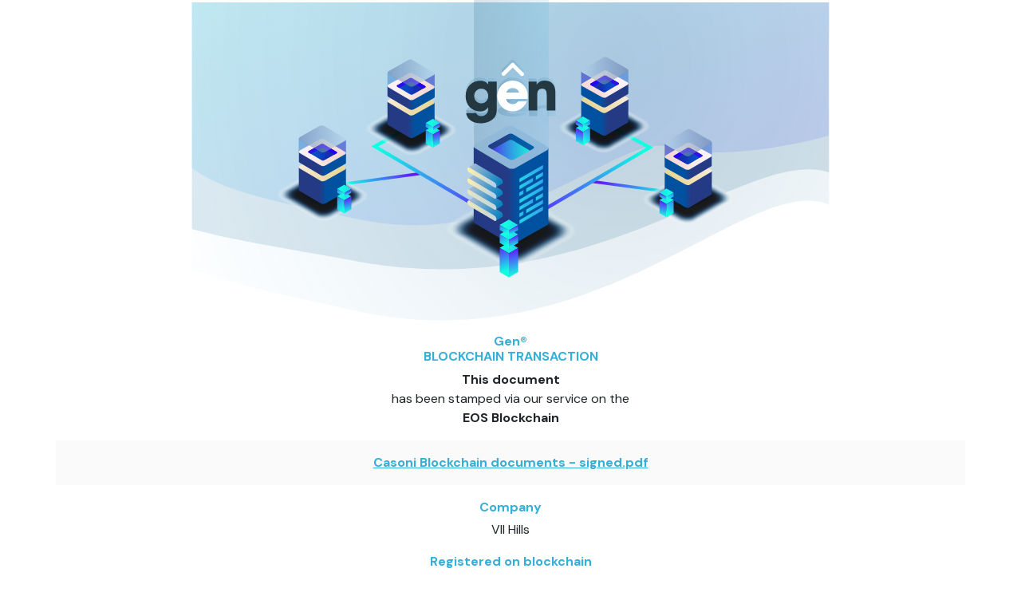

--- FILE ---
content_type: text/html; charset=UTF-8
request_url: https://gen-backend.genuineway.io/transactions/aa1a3f24-721e-4f21-af36-e7a4002046d2
body_size: 1325
content:

<!DOCTYPE html>
<html>
    <head>
        <meta charset="UTF-8">
        <meta name="viewport" content="width=device-width, initial-scale=1">
        <link href="https://fonts.googleapis.com/css2?family=DM+Sans:wght@400;500;700&display=swap" rel="stylesheet">
        <title>Gen blockchain transaction viewer</title>

        <link rel="stylesheet" href="/build/blockchain_tx.d64b159f.css">

    </head>
    <body>
        <img src="/assets/transaction_header.svg" class="w-100" style="object-fit: contain; max-width: 800px; display: block; margin: auto">

        <section class="container mt-3">
            <h1 class="text-center font-weight-bold text-primary" style="font-size: 1rem">
                Gen®<br>
                BLOCKCHAIN TRANSACTION
            </h1>

            <p class="text-center">
                <b>This document</b><br>
                has been stamped via our service on the<br>
                <b>EOS Blockchain</b>
            </p>
        </section>

        <section class="container bg-secondary py-3 text-center">
            <a style="text-decoration: underline; font-weight: bold" target="_blank" href="https://itemx-prod.s3.eu-central-1.wasabisys.com/documents/065a22d4-d591-40e3-ab53-f7387d413d49.pdf?X-Amz-Content-Sha256=UNSIGNED-PAYLOAD&amp;X-Amz-Algorithm=AWS4-HMAC-SHA256&amp;X-Amz-Credential=8COMT34OCNAY5GZPDAB2%2F20260117%2Feu-central-1%2Fs3%2Faws4_request&amp;X-Amz-Date=20260117T055718Z&amp;X-Amz-SignedHeaders=host&amp;X-Amz-Expires=604800&amp;X-Amz-Signature=233770cf72cc331d3f36a649b662b361d3bc0d16f6404309b38103f740a75aff">Casoni Blockchain documents - signed.pdf</a>
        </section>

        <section class="container py-3 text-center">
            <div class="mb-3">
                <div class="mb-1 font-weight-bold text-primary">Company</div>
                <div>VII Hills</div>
            </div>
            <div class="">
                <div class="mb-1 font-weight-bold text-primary">Registered on blockchain</div>
                <div>Mon Apr 19 2021, 19:01:08 UTC</div>
            </div>
        </section>

        <section class="container bg-secondary py-3 text-center">
            <div class="font-weight-bold text-primary">TRANSACTION HASH</div>
            <div style="word-break: break-all; font-size: 80%" class="py-3">be3d26ee8af246707ecfe9a570cea4f9ace3598b4faf97a790e2f3106bbf2b56</div>
            <a class="btn btn-pill btn-outline-primary" href="https://eosflare.io/tx/be3d26ee8af246707ecfe9a570cea4f9ace3598b4faf97a790e2f3106bbf2b56">VIEW TRANSACTION</a>
        </section>

        <section class="container py-3 text-center">
            <div class="mb-1 font-weight-bold">STATUS</div>
                            <div class="btn btn-success btn-pill">CONFIRMED</div>
                    </section>

        <script src="https://code.jquery.com/jquery-3.5.1.slim.min.js" integrity="sha384-DfXdz2htPH0lsSSs5nCTpuj/zy4C+OGpamoFVy38MVBnE+IbbVYUew+OrCXaRkfj" crossorigin="anonymous"></script>
        <script src="https://cdn.jsdelivr.net/npm/bootstrap@4.5.3/dist/js/bootstrap.bundle.min.js" integrity="sha384-ho+j7jyWK8fNQe+A12Hb8AhRq26LrZ/JpcUGGOn+Y7RsweNrtN/tE3MoK7ZeZDyx" crossorigin="anonymous"></script>
    </body>
</html>


--- FILE ---
content_type: image/svg+xml
request_url: https://gen-backend.genuineway.io/assets/transaction_header.svg
body_size: 92332
content:
<?xml version="1.0" encoding="UTF-8"?><svg xmlns="http://www.w3.org/2000/svg" xmlns:xlink="http://www.w3.org/1999/xlink" viewBox="0 0 800 401.93"><defs><style>.cls-1{fill:#95b5c8;opacity:.41;}.cls-1,.cls-2,.cls-3,.cls-4,.cls-5,.cls-6,.cls-7,.cls-8,.cls-9,.cls-10,.cls-11,.cls-12,.cls-13,.cls-14,.cls-15,.cls-16,.cls-17,.cls-18,.cls-19,.cls-20,.cls-21,.cls-22,.cls-23,.cls-24,.cls-25,.cls-26,.cls-27,.cls-28,.cls-29,.cls-30,.cls-31,.cls-32,.cls-33,.cls-34,.cls-35,.cls-36,.cls-37,.cls-38,.cls-39,.cls-40,.cls-41{mix-blend-mode:multiply;}.cls-42{fill:url(#Sfumatura_senza_nome_144-8);}.cls-2{fill:#578aa8;opacity:.66;}.cls-3{fill:#004d7b;}.cls-43{fill:url(#linear-gradient-2);}.cls-44{fill:#243a85;}.cls-44,.cls-45,.cls-46,.cls-47,.cls-48{mix-blend-mode:overlay;opacity:.4;}.cls-49{fill:url(#Sfumatura_senza_nome_75-9);}.cls-50,.cls-51{fill:#fff;}.cls-4{fill:#135a84;opacity:.93;}.cls-52{fill:url(#linear-gradient-17);}.cls-5{fill:#1f638b;opacity:.88;}.cls-6{fill:#3e789b;opacity:.76;}.cls-53{fill:url(#Sfumatura_senza_nome_217);}.cls-7{fill:#447d9e;opacity:.73;}.cls-54{fill:url(#Sfumatura_senza_nome_114-4);}.cls-8{fill:#327094;opacity:.8;}.cls-55{fill:url(#Sfumatura_senza_nome_5);}.cls-56{fill:url(#Sfumatura_senza_nome_144-9);}.cls-57{fill:url(#linear-gradient-15);}.cls-58{opacity:.9;}.cls-45{fill:url(#Sfumatura_senza_nome_10-3);}.cls-59{fill:url(#Sfumatura_senza_nome_75);}.cls-59,.cls-60,.cls-61,.cls-62,.cls-63{opacity:.15;}.cls-64{fill:url(#linear-gradient-18);}.cls-65{fill:url(#Sfumatura_senza_nome_28-7);}.cls-66{fill:url(#linear-gradient-40);}.cls-51{opacity:0;}.cls-46{fill:url(#Sfumatura_senza_nome_10-2);}.cls-67{fill:url(#Sfumatura_senza_nome_144-7);}.cls-68{fill:url(#linear-gradient-28);}.cls-47{fill:url(#Sfumatura_senza_nome_10-4);}.cls-9{fill:#aec7d5;opacity:.32;}.cls-48{fill:url(#Sfumatura_senza_nome_10);}.cls-69{fill:url(#linear-gradient-14);}.cls-10{fill:#a8c2d2;opacity:.34;}.cls-11{fill:#b4cbd8;opacity:.29;}.cls-70{fill:url(#linear-gradient-36);}.cls-71{fill:url(#linear-gradient-20);}.cls-72{fill:url(#linear-gradient-6);}.cls-73{fill:url(#Sfumatura_senza_nome_210-2);}.cls-74{isolation:isolate;}.cls-75{fill:url(#Sfumatura_senza_nome_28-3);}.cls-76{fill:url(#Sfumatura_senza_nome_28-9);}.cls-77{fill:url(#Sfumatura_senza_nome_75-10);}.cls-12{fill:#2c6b91;opacity:.83;}.cls-78{fill:url(#Sfumatura_senza_nome_28-12);}.cls-79{fill:url(#linear-gradient-35);}.cls-60{fill:url(#Sfumatura_senza_nome_72);}.cls-13{fill:#195e87;opacity:.9;}.cls-80{fill:url(#linear-gradient-32);}.cls-81{fill:url(#Sfumatura_senza_nome_114);}.cls-82{fill:url(#linear-gradient-11);}.cls-83{fill:url(#Sfumatura_senza_nome_142-4);}.cls-14{fill:#5185a5;opacity:.68;}.cls-84{fill:url(#Sfumatura_senza_nome_210);}.cls-85{fill:url(#Sfumatura_senza_nome_75-5);}.cls-86{fill:url(#linear-gradient-39);}.cls-15{fill:#89acc2;opacity:.46;}.cls-87{fill:url(#Sfumatura_senza_nome_144-6);}.cls-88{fill:url(#linear-gradient-10);}.cls-16{fill:#5d8eab;opacity:.63;}.cls-17{fill:#709bb5;opacity:.56;}.cls-89{fill:url(#Sfumatura_senza_nome_5-2);}.cls-90{fill:url(#linear-gradient-37);}.cls-91{fill:url(#linear-gradient-16);}.cls-92{fill:url(#Sfumatura_senza_nome_11);}.cls-93{fill:url(#Sfumatura_senza_nome_28-5);}.cls-18{fill:#e6eef2;opacity:.1;}.cls-94{fill:url(#linear-gradient-31);}.cls-19{fill:#e0e9ef;opacity:.12;}.cls-95{fill:url(#Sfumatura_senza_nome_28-10);}.cls-96{fill:url(#linear-gradient-41);}.cls-97{fill:url(#Sfumatura_senza_nome_28-11);}.cls-98{fill:url(#Sfumatura_senza_nome_144-5);}.cls-99{fill:url(#linear-gradient-21);}.cls-100{fill:url(#Sfumatura_senza_nome_11-3);}.cls-100,.cls-101,.cls-102,.cls-103{opacity:.51;}.cls-20{fill:#f3f6f9;opacity:.05;}.cls-104{fill:url(#linear-gradient-25);}.cls-105{fill:url(#Sfumatura_senza_nome_28-2);}.cls-106{fill:url(#Sfumatura_senza_nome_75-4);}.cls-107{fill:url(#Sfumatura_senza_nome_144-4);}.cls-108{fill:url(#linear-gradient-5);}.cls-101{fill:url(#Sfumatura_senza_nome_11-5);}.cls-21{fill:#cddce5;opacity:.2;}.cls-22{fill:#9bb9cb;opacity:.39;}.cls-109{fill:url(#Sfumatura_senza_nome_142-3);}.cls-23{fill:#c1d4df;opacity:.24;}.cls-110{fill:url(#Sfumatura_senza_nome_75-3);}.cls-24{fill:#f9fbfc;opacity:.02;}.cls-111{fill:url(#Sfumatura_senza_nome_28-8);}.cls-25{fill:#387498;opacity:.78;}.cls-112{fill:url(#linear-gradient-34);}.cls-113{fill:url(#Sfumatura_senza_nome_5-4);}.cls-114{fill:url(#Sfumatura_senza_nome_114-3);}.cls-115{fill:url(#Sfumatura_senza_nome_144-12);}.cls-26{fill:#0c5681;opacity:.95;}.cls-27{fill:#06517e;opacity:.98;}.cls-116{fill:url(#Sfumatura_senza_nome_144-11);}.cls-117{fill:url(#linear-gradient-7);}.cls-28{fill:#bbcfdb;opacity:.27;}.cls-118{fill:url(#Sfumatura_senza_nome_75-8);}.cls-119{fill:url(#Sfumatura_senza_nome_28-13);}.cls-120{fill:url(#Sfumatura_senza_nome_144-3);}.cls-121{fill:url(#Sfumatura_senza_nome_144);}.cls-29{fill:#8fb1c5;opacity:.44;}.cls-122{fill:url(#Sfumatura_senza_nome_28-4);}.cls-30{fill:#25678e;opacity:.85;}.cls-123{fill:url(#linear-gradient-24);}.cls-31{fill:#c7d8e2;opacity:.22;}.cls-124{fill:url(#linear-gradient-9);}.cls-32{fill:#a2becf;opacity:.37;}.cls-125{fill:url(#linear-gradient-22);}.cls-33{fill:#7ca4bb;opacity:.51;}.cls-126{fill:url(#Sfumatura_senza_nome_75-7);}.cls-34{fill:#4b81a1;opacity:.71;}.cls-127{fill:url(#linear-gradient-3);}.cls-128{fill:url(#Sfumatura_senza_nome_28-14);}.cls-129{fill:#243842;}.cls-130{fill:url(#Sfumatura_senza_nome_219);}.cls-35{fill:#d3e1e8;opacity:.17;}.cls-131{fill:url(#linear-gradient);}.cls-132{fill:url(#Sfumatura_senza_nome_28-6);}.cls-133{fill:url(#linear-gradient-27);}.cls-62{fill:url(#Sfumatura_senza_nome_75-2);}.cls-134{fill:url(#Sfumatura_senza_nome_75-6);}.cls-135{fill:url(#linear-gradient-33);}.cls-136{fill:url(#linear-gradient-38);}.cls-36{fill:#ecf2f5;opacity:.07;}.cls-137{fill:url(#linear-gradient-29);}.cls-138{fill:url(#linear-gradient-30);}.cls-37{fill:#6492ae;opacity:.61;}.cls-139{fill:url(#Sfumatura_senza_nome_144-2);}.cls-102{fill:url(#Sfumatura_senza_nome_11-4);}.cls-38{fill:#769fb8;opacity:.54;}.cls-140{fill:url(#linear-gradient-23);}.cls-141{fill:url(#linear-gradient-19);}.cls-39{fill:#6a97b1;opacity:.59;}.cls-142{fill:url(#Sfumatura_senza_nome_5-3);}.cls-143{fill:url(#linear-gradient-4);}.cls-40{fill:#dae5ec;opacity:.15;}.cls-41{fill:#83a8be;opacity:.49;}.cls-144{fill:url(#Sfumatura_senza_nome_142-2);}.cls-63{fill:url(#Sfumatura_senza_nome_88);}.cls-145{fill:url(#Sfumatura_senza_nome_28);}.cls-146{fill:url(#Sfumatura_senza_nome_142);}.cls-147{fill:url(#linear-gradient-8);}.cls-103{fill:url(#Sfumatura_senza_nome_11-2);}.cls-148{fill:url(#Sfumatura_senza_nome_114-2);}.cls-149{fill:url(#Sfumatura_senza_nome_144-10);}.cls-150{fill:url(#linear-gradient-12);}.cls-151{fill:url(#linear-gradient-13);}.cls-152{fill:url(#linear-gradient-26);}</style><radialGradient id="Sfumatura_senza_nome_88" cx="630.71" cy="30.29" fx="630.71" fy="30.29" r="561.69" gradientTransform="translate(-130.49 41.39) scale(1.05 1.2)" gradientUnits="userSpaceOnUse"><stop offset="0" stop-color="#004169"/><stop offset="1" stop-color="#4eb2e5" stop-opacity=".1"/></radialGradient><linearGradient id="Sfumatura_senza_nome_75" x1="736.61" y1="726.55" x2="-118.79" y2="-750.84" gradientTransform="matrix(1, 0, 0, 1, 0, 0)" gradientUnits="userSpaceOnUse"><stop offset="0" stop-color="#004169"/><stop offset="1" stop-color="#4eb2e5"/></linearGradient><linearGradient id="Sfumatura_senza_nome_72" x1="627.62" y1="500.14" x2="22.68" y2="-544.68" gradientTransform="matrix(1, 0, 0, 1, 0, 0)" gradientUnits="userSpaceOnUse"><stop offset="0" stop-color="#6318ff"/><stop offset=".01" stop-color="#601efe"/><stop offset=".17" stop-color="#4c58f6"/><stop offset=".32" stop-color="#3a8bf0"/><stop offset=".47" stop-color="#2cb5eb"/><stop offset=".62" stop-color="#21d5e7"/><stop offset=".76" stop-color="#19ece4"/><stop offset=".89" stop-color="#14fae2"/><stop offset="1" stop-color="#13ffe2"/></linearGradient><linearGradient id="linear-gradient" x1="921.31" y1="106.39" x2="916.73" y2="162.36" gradientTransform="translate(910.04 -121.17) rotate(152.21) scale(.52 -1.1)" gradientUnits="userSpaceOnUse"><stop offset="0" stop-color="#6318ff"/><stop offset="1" stop-color="#13ffe2"/></linearGradient><linearGradient id="linear-gradient-2" x1="34.71" y1="320.64" x2="30.13" y2="376.61" gradientTransform="translate(392.04 -115.51) rotate(27.79) scale(.51 1.07)" xlink:href="#linear-gradient"/><linearGradient id="linear-gradient-3" x1="385.69" y1="269.59" x2="245.88" y2="168.03" gradientTransform="matrix(1, 0, 0, 1, 0, 0)" xlink:href="#linear-gradient"/><linearGradient id="linear-gradient-4" x1="410.93" y1="256.07" x2="557.93" y2="170.94" gradientTransform="matrix(1, 0, 0, 1, 0, 0)" xlink:href="#linear-gradient"/><linearGradient id="Sfumatura_senza_nome_28" x1="408.74" y1="245.03" x2="396.09" y2="245.03" gradientTransform="matrix(1, 0, 0, 1, 0, 0)" gradientUnits="userSpaceOnUse"><stop offset="0" stop-color="#0052a1"/><stop offset="1" stop-color="#243a85"/></linearGradient><linearGradient id="Sfumatura_senza_nome_11" x1="713.37" y1="411.78" x2="341.16" y2="141.4" gradientTransform="matrix(1, 0, 0, 1, 0, 0)" gradientUnits="userSpaceOnUse"><stop offset="0" stop-color="#506da5"/><stop offset="1" stop-color="#b2d3ed"/></linearGradient><linearGradient id="linear-gradient-5" x1="372.09" y1="184.13" x2="429.59" y2="184.13" gradientTransform="matrix(1, 0, 0, 1, 0, 0)" gradientUnits="userSpaceOnUse"><stop offset="0" stop-color="#6318ff"/><stop offset=".11" stop-color="#5739fa"/><stop offset=".35" stop-color="#3f7ff2"/><stop offset=".57" stop-color="#2cb6eb"/><stop offset=".76" stop-color="#1edde6"/><stop offset=".91" stop-color="#16f6e3"/><stop offset="1" stop-color="#13ffe2"/></linearGradient><linearGradient id="Sfumatura_senza_nome_5" x1="389.26" y1="274.71" x2="335.09" y2="235.9" gradientTransform="matrix(1, 0, 0, 1, 0, 0)" gradientUnits="userSpaceOnUse"><stop offset="0" stop-color="#007dbb"/><stop offset="1" stop-color="#ead6e2"/></linearGradient><linearGradient id="Sfumatura_senza_nome_219" x1="198.73" y1="164.42" x2="366.52" y2="104.57" gradientTransform="translate(24.42 -77.77) rotate(31.24) skewX(49.11)" gradientUnits="userSpaceOnUse"><stop offset="0" stop-color="#fff1a9"/><stop offset=".36" stop-color="#fcefab"/><stop offset=".56" stop-color="#f4ecb2"/><stop offset=".71" stop-color="#e7e6be"/><stop offset=".84" stop-color="#d3ddcf"/><stop offset=".96" stop-color="#bbd2e4"/><stop offset="1" stop-color="#b2ceed"/></linearGradient><linearGradient id="Sfumatura_senza_nome_5-2" x1="389.22" y1="260.76" x2="335.05" y2="221.95" xlink:href="#Sfumatura_senza_nome_5"/><linearGradient id="Sfumatura_senza_nome_217" x1="206.68" y1="151.99" x2="374.47" y2="92.14" gradientTransform="translate(24.42 -77.77) rotate(31.24) skewX(49.11)" gradientUnits="userSpaceOnUse"><stop offset=".53" stop-color="#fff1a9"/><stop offset="1" stop-color="#b2ceed"/></linearGradient><linearGradient id="Sfumatura_senza_nome_5-3" x1="389.31" y1="246.85" x2="335.14" y2="208.04" xlink:href="#Sfumatura_senza_nome_5"/><linearGradient id="Sfumatura_senza_nome_210" x1="345.89" y1="236.47" x2="382.34" y2="236.47" gradientTransform="matrix(1, 0, 0, 1, 0, 0)" gradientUnits="userSpaceOnUse"><stop offset="0" stop-color="#fff1a9"/><stop offset="1" stop-color="#b2ceed"/></linearGradient><linearGradient id="Sfumatura_senza_nome_5-4" x1="389.31" y1="232.94" x2="335.14" y2="194.13" xlink:href="#Sfumatura_senza_nome_5"/><linearGradient id="Sfumatura_senza_nome_210-2" y1="222.56" y2="222.56" xlink:href="#Sfumatura_senza_nome_210"/><linearGradient id="Sfumatura_senza_nome_28-2" x1="403.04" y1="178.19" x2="395.8" y2="178.19" xlink:href="#Sfumatura_senza_nome_28"/><linearGradient id="linear-gradient-6" x1="540.43" y1="410.74" x2="438.37" y2="336.61" gradientTransform="translate(11.07 34.52) rotate(-30) skewX(-30)" xlink:href="#linear-gradient-5"/><linearGradient id="linear-gradient-7" x1="513.12" y1="389.95" x2="476.29" y2="363.2" gradientTransform="translate(11.07 34.52) rotate(-30) skewX(-30)" xlink:href="#linear-gradient-5"/><linearGradient id="linear-gradient-8" x1="509.26" y1="401.03" x2="447.03" y2="355.83" gradientTransform="translate(11.07 34.52) rotate(-30) skewX(-30)" xlink:href="#linear-gradient-5"/><linearGradient id="linear-gradient-9" x1="529.04" y1="413.94" x2="454.16" y2="359.55" gradientTransform="translate(11.07 34.52) rotate(-30) skewX(-30)" xlink:href="#linear-gradient-5"/><linearGradient id="linear-gradient-10" x1="479.47" y1="391.82" x2="455.29" y2="374.26" gradientTransform="translate(11.07 34.52) rotate(-30) skewX(-30)" xlink:href="#linear-gradient-5"/><linearGradient id="linear-gradient-11" x1="540.43" y1="433.5" x2="438.37" y2="359.37" gradientTransform="translate(11.07 34.52) rotate(-30) skewX(-30)" xlink:href="#linear-gradient-5"/><linearGradient id="linear-gradient-12" x1="513.12" y1="412.74" x2="476.29" y2="385.99" gradientTransform="translate(11.07 34.52) rotate(-30) skewX(-30)" xlink:href="#linear-gradient-5"/><linearGradient id="linear-gradient-13" x1="509.26" y1="423.82" x2="447.03" y2="378.62" gradientTransform="translate(11.07 34.52) rotate(-30) skewX(-30)" xlink:href="#linear-gradient-5"/><linearGradient id="linear-gradient-14" x1="529.04" y1="436.73" x2="454.16" y2="382.34" gradientTransform="translate(11.07 34.52) rotate(-30) skewX(-30)" xlink:href="#linear-gradient-5"/><linearGradient id="linear-gradient-15" x1="479.47" y1="414.61" x2="455.29" y2="397.04" gradientTransform="translate(11.07 34.52) rotate(-30) skewX(-30)" xlink:href="#linear-gradient-5"/><linearGradient id="linear-gradient-16" x1="540.43" y1="455.88" x2="438.37" y2="381.75" gradientTransform="translate(11.07 34.52) rotate(-30) skewX(-30)" xlink:href="#linear-gradient-5"/><linearGradient id="linear-gradient-17" x1="481.92" y1="331" x2="390.43" y2="309.1" gradientTransform="matrix(1, 0, 0, 1, 0, 0)" gradientUnits="userSpaceOnUse"><stop offset="0" stop-color="#6318ff"/><stop offset=".51" stop-color="#3a8df0"/><stop offset="1" stop-color="#13ffe2"/></linearGradient><linearGradient id="linear-gradient-18" x1="399.74" y1="313.49" x2="407.86" y2="345.49" gradientTransform="matrix(1, 0, 0, 1, 0, 0)" xlink:href="#linear-gradient"/><linearGradient id="linear-gradient-19" x1="384.6" y1="308.7" x2="396.03" y2="339.7" gradientTransform="matrix(1, 0, 0, 1, 0, 0)" xlink:href="#linear-gradient"/><linearGradient id="linear-gradient-20" x1="491.82" y1="328.54" x2="392.78" y2="292.14" gradientTransform="matrix(1, 0, 0, 1, 0, 0)" xlink:href="#linear-gradient"/><linearGradient id="linear-gradient-21" x1="402.1" y1="296.05" x2="405.51" y2="309.48" gradientTransform="matrix(1, 0, 0, 1, 0, 0)" xlink:href="#linear-gradient"/><linearGradient id="linear-gradient-22" x1="379.66" y1="284.14" x2="395.72" y2="307.83" gradientTransform="matrix(1, 0, 0, 1, 0, 0)" xlink:href="#linear-gradient"/><linearGradient id="linear-gradient-23" x1="491.82" y1="316.62" x2="392.78" y2="280.22" gradientTransform="matrix(1, 0, 0, 1, 0, 0)" xlink:href="#linear-gradient"/><linearGradient id="linear-gradient-24" x1="402.62" y1="283.99" x2="404.99" y2="293.33" gradientTransform="matrix(1, 0, 0, 1, 0, 0)" xlink:href="#linear-gradient"/><linearGradient id="linear-gradient-25" x1="381.83" y1="273.24" x2="395.12" y2="292.84" gradientTransform="matrix(1, 0, 0, 1, 0, 0)" xlink:href="#linear-gradient"/><linearGradient id="Sfumatura_senza_nome_28-3" x1="169.39" y1="232.94" x2="159.87" y2="232.94" xlink:href="#Sfumatura_senza_nome_28"/><linearGradient id="Sfumatura_senza_nome_114" x1="267.26" y1="279.97" x2="121.55" y2="181.94" gradientTransform="matrix(1, 0, 0, 1, 0, 0)" gradientUnits="userSpaceOnUse"><stop offset="0" stop-color="#cbaa00"/><stop offset="1" stop-color="#fff6ff"/></linearGradient><linearGradient id="Sfumatura_senza_nome_28-4" x1="169.39" y1="203.33" x2="159.87" y2="203.33" xlink:href="#Sfumatura_senza_nome_28"/><linearGradient id="Sfumatura_senza_nome_142" x1="288.01" y1="281.32" x2="136.38" y2="171.18" gradientTransform="matrix(1, 0, 0, 1, 0, 0)" gradientUnits="userSpaceOnUse"><stop offset="0" stop-color="#e4b829"/><stop offset="1" stop-color="#fff6ff"/></linearGradient><linearGradient id="Sfumatura_senza_nome_28-5" x1="145.92" y1="190.89" x2="182.19" y2="190.89" xlink:href="#Sfumatura_senza_nome_28"/><linearGradient id="linear-gradient-26" x1="165.34" y1="187.14" x2="159.86" y2="187.14" gradientTransform="matrix(1, 0, 0, 1, 0, 0)" gradientUnits="userSpaceOnUse"><stop offset="0" stop-color="#3600f4"/><stop offset="1" stop-color="#330ee0"/></linearGradient><linearGradient id="Sfumatura_senza_nome_11-2" x1="134.31" y1="174.35" x2="193.52" y2="174.35" xlink:href="#Sfumatura_senza_nome_11"/><linearGradient id="Sfumatura_senza_nome_10" x1="168.37" y1="191.18" x2="159.79" y2="191.18" gradientTransform="matrix(1, 0, 0, 1, 0, 0)" gradientUnits="userSpaceOnUse"><stop offset="0" stop-color="#8161e2"/><stop offset="1" stop-color="#caccff"/></linearGradient><linearGradient id="linear-gradient-27" x1="263.42" y1="272.61" x2="187.19" y2="244.59" gradientTransform="matrix(1, 0, 0, 1, 0, 0)" xlink:href="#linear-gradient"/><linearGradient id="linear-gradient-28" x1="193.37" y1="247.85" x2="197.98" y2="265.99" gradientTransform="matrix(1, 0, 0, 1, 0, 0)" xlink:href="#linear-gradient"/><linearGradient id="linear-gradient-29" x1="172.95" y1="236.49" x2="190.6" y2="262.51" gradientTransform="matrix(1, 0, 0, 1, 0, 0)" xlink:href="#linear-gradient"/><linearGradient id="Sfumatura_senza_nome_144" x1="263.42" y1="263.43" x2="187.19" y2="235.42" gradientTransform="matrix(1, 0, 0, 1, 0, 0)" gradientUnits="userSpaceOnUse"><stop offset="0" stop-color="#6318ff"/><stop offset="1" stop-color="#13ffe2"/></linearGradient><linearGradient id="Sfumatura_senza_nome_144-2" x1="194.76" y1="238.32" x2="196.59" y2="245.51" xlink:href="#Sfumatura_senza_nome_144"/><linearGradient id="Sfumatura_senza_nome_144-3" x1="178.76" y1="230.05" x2="188.99" y2="245.13" xlink:href="#Sfumatura_senza_nome_144"/><linearGradient id="Sfumatura_senza_nome_28-6" x1="280.66" y1="150.35" x2="271.14" y2="150.35" xlink:href="#Sfumatura_senza_nome_28"/><linearGradient id="Sfumatura_senza_nome_114-2" x1="378.53" y1="197.38" x2="232.82" y2="99.34" xlink:href="#Sfumatura_senza_nome_114"/><linearGradient id="Sfumatura_senza_nome_28-7" x1="280.66" y1="120.73" x2="271.14" y2="120.73" xlink:href="#Sfumatura_senza_nome_28"/><linearGradient id="Sfumatura_senza_nome_142-2" x1="399.28" y1="198.73" x2="247.65" y2="88.58" xlink:href="#Sfumatura_senza_nome_142"/><linearGradient id="Sfumatura_senza_nome_28-8" x1="257.19" y1="108.3" x2="293.46" y2="108.3" xlink:href="#Sfumatura_senza_nome_28"/><linearGradient id="linear-gradient-30" x1="276.61" y1="104.55" x2="271.13" y2="104.55" xlink:href="#linear-gradient-26"/><linearGradient id="Sfumatura_senza_nome_11-3" x1="245.58" y1="91.75" x2="304.79" y2="91.75" xlink:href="#Sfumatura_senza_nome_11"/><linearGradient id="Sfumatura_senza_nome_10-2" x1="279.64" y1="108.59" x2="271.06" y2="108.59" xlink:href="#Sfumatura_senza_nome_10"/><linearGradient id="linear-gradient-31" x1="374.69" y1="190.01" x2="298.46" y2="162" gradientTransform="matrix(1, 0, 0, 1, 0, 0)" xlink:href="#linear-gradient"/><linearGradient id="linear-gradient-32" x1="304.64" y1="165.25" x2="309.25" y2="183.4" gradientTransform="matrix(1, 0, 0, 1, 0, 0)" xlink:href="#linear-gradient"/><linearGradient id="linear-gradient-33" x1="284.22" y1="153.89" x2="301.87" y2="179.91" gradientTransform="matrix(1, 0, 0, 1, 0, 0)" xlink:href="#linear-gradient"/><linearGradient id="Sfumatura_senza_nome_144-4" x1="374.69" y1="180.83" x2="298.46" y2="152.82" xlink:href="#Sfumatura_senza_nome_144"/><linearGradient id="Sfumatura_senza_nome_144-5" x1="306.03" y1="155.72" x2="307.86" y2="162.91" xlink:href="#Sfumatura_senza_nome_144"/><linearGradient id="Sfumatura_senza_nome_144-6" x1="290.03" y1="147.45" x2="300.26" y2="162.53" xlink:href="#Sfumatura_senza_nome_144"/><linearGradient id="Sfumatura_senza_nome_28-9" x1="401.79" y1="147.28" x2="392.27" y2="147.28" gradientTransform="translate(914.63) rotate(-180) scale(1 -1)" xlink:href="#Sfumatura_senza_nome_28"/><linearGradient id="Sfumatura_senza_nome_114-3" x1="499.66" y1="194.31" x2="353.94" y2="96.28" gradientTransform="translate(914.63) rotate(-180) scale(1 -1)" xlink:href="#Sfumatura_senza_nome_114"/><linearGradient id="Sfumatura_senza_nome_28-10" x1="401.79" y1="117.67" x2="392.27" y2="117.67" gradientTransform="translate(914.63) rotate(-180) scale(1 -1)" xlink:href="#Sfumatura_senza_nome_28"/><linearGradient id="Sfumatura_senza_nome_142-3" x1="520.4" y1="195.67" x2="368.77" y2="85.52" gradientTransform="translate(914.63) rotate(-180) scale(1 -1)" xlink:href="#Sfumatura_senza_nome_142"/><linearGradient id="Sfumatura_senza_nome_28-11" x1="378.31" y1="105.23" x2="414.59" y2="105.23" gradientTransform="translate(914.63) rotate(-180) scale(1 -1)" xlink:href="#Sfumatura_senza_nome_28"/><linearGradient id="linear-gradient-34" x1="397.73" y1="101.48" x2="392.26" y2="101.48" gradientTransform="translate(914.63) rotate(-180) scale(1 -1)" xlink:href="#linear-gradient-26"/><linearGradient id="Sfumatura_senza_nome_11-4" x1="366.7" y1="88.69" x2="425.91" y2="88.69" gradientTransform="translate(914.63) rotate(-180) scale(1 -1)" xlink:href="#Sfumatura_senza_nome_11"/><linearGradient id="Sfumatura_senza_nome_10-3" x1="400.77" y1="105.52" x2="392.19" y2="105.52" gradientTransform="translate(914.63) rotate(-180) scale(1 -1)" xlink:href="#Sfumatura_senza_nome_10"/><linearGradient id="linear-gradient-35" x1="495.82" y1="186.95" x2="419.59" y2="158.93" gradientTransform="translate(914.63) rotate(-180) scale(1 -1)" xlink:href="#linear-gradient"/><linearGradient id="linear-gradient-36" x1="425.77" y1="162.19" x2="430.38" y2="180.33" gradientTransform="translate(914.63) rotate(-180) scale(1 -1)" xlink:href="#linear-gradient"/><linearGradient id="linear-gradient-37" x1="405.35" y1="150.83" x2="423" y2="176.85" gradientTransform="translate(914.63) rotate(-180) scale(1 -1)" xlink:href="#linear-gradient"/><linearGradient id="Sfumatura_senza_nome_144-7" x1="495.82" y1="177.77" x2="419.59" y2="149.76" gradientTransform="translate(914.63) rotate(-180) scale(1 -1)" xlink:href="#Sfumatura_senza_nome_144"/><linearGradient id="Sfumatura_senza_nome_144-8" x1="427.16" y1="152.66" x2="428.98" y2="159.85" gradientTransform="translate(914.63) rotate(-180) scale(1 -1)" xlink:href="#Sfumatura_senza_nome_144"/><linearGradient id="Sfumatura_senza_nome_144-9" x1="411.16" y1="144.39" x2="421.39" y2="159.47" gradientTransform="translate(914.63) rotate(-180) scale(1 -1)" xlink:href="#Sfumatura_senza_nome_144"/><linearGradient id="Sfumatura_senza_nome_28-12" x1="296.98" y1="237.68" x2="287.46" y2="237.68" gradientTransform="translate(914.63) rotate(-180) scale(1 -1)" xlink:href="#Sfumatura_senza_nome_28"/><linearGradient id="Sfumatura_senza_nome_114-4" x1="394.85" y1="284.71" x2="249.14" y2="186.67" gradientTransform="translate(914.63) rotate(-180) scale(1 -1)" xlink:href="#Sfumatura_senza_nome_114"/><linearGradient id="Sfumatura_senza_nome_28-13" x1="296.98" y1="208.06" x2="287.46" y2="208.06" gradientTransform="translate(914.63) rotate(-180) scale(1 -1)" xlink:href="#Sfumatura_senza_nome_28"/><linearGradient id="Sfumatura_senza_nome_142-4" x1="415.6" y1="286.06" x2="263.96" y2="175.91" gradientTransform="translate(914.63) rotate(-180) scale(1 -1)" xlink:href="#Sfumatura_senza_nome_142"/><linearGradient id="Sfumatura_senza_nome_28-14" x1="273.5" y1="195.63" x2="309.78" y2="195.63" gradientTransform="translate(914.63) rotate(-180) scale(1 -1)" xlink:href="#Sfumatura_senza_nome_28"/><linearGradient id="linear-gradient-38" x1="292.92" y1="191.87" x2="287.45" y2="191.87" gradientTransform="translate(914.63) rotate(-180) scale(1 -1)" xlink:href="#linear-gradient-26"/><linearGradient id="Sfumatura_senza_nome_11-5" x1="261.89" y1="179.08" x2="321.11" y2="179.08" gradientTransform="translate(914.63) rotate(-180) scale(1 -1)" xlink:href="#Sfumatura_senza_nome_11"/><linearGradient id="Sfumatura_senza_nome_10-4" x1="295.96" y1="195.92" x2="287.38" y2="195.92" gradientTransform="translate(914.63) rotate(-180) scale(1 -1)" xlink:href="#Sfumatura_senza_nome_10"/><linearGradient id="linear-gradient-39" x1="391.01" y1="277.34" x2="314.78" y2="249.33" gradientTransform="translate(914.63) rotate(-180) scale(1 -1)" xlink:href="#linear-gradient"/><linearGradient id="linear-gradient-40" x1="320.96" y1="252.58" x2="325.57" y2="270.73" gradientTransform="translate(914.63) rotate(-180) scale(1 -1)" xlink:href="#linear-gradient"/><linearGradient id="linear-gradient-41" x1="300.54" y1="241.22" x2="318.19" y2="267.24" gradientTransform="translate(914.63) rotate(-180) scale(1 -1)" xlink:href="#linear-gradient"/><linearGradient id="Sfumatura_senza_nome_144-10" x1="391.01" y1="268.16" x2="314.78" y2="240.15" gradientTransform="translate(914.63) rotate(-180) scale(1 -1)" xlink:href="#Sfumatura_senza_nome_144"/><linearGradient id="Sfumatura_senza_nome_144-11" x1="322.35" y1="243.05" x2="324.18" y2="250.24" gradientTransform="translate(914.63) rotate(-180) scale(1 -1)" xlink:href="#Sfumatura_senza_nome_144"/><linearGradient id="Sfumatura_senza_nome_144-12" x1="306.35" y1="234.78" x2="316.58" y2="249.86" gradientTransform="translate(914.63) rotate(-180) scale(1 -1)" xlink:href="#Sfumatura_senza_nome_144"/><linearGradient id="Sfumatura_senza_nome_75-2" x1="346.26" y1="106.51" x2="448.01" y2="106.51" gradientTransform="translate(34.76) scale(.92 1)" xlink:href="#Sfumatura_senza_nome_75"/><linearGradient id="Sfumatura_senza_nome_75-3" x1="388.79" y1="82.94" x2="416.56" y2="82.94" xlink:href="#Sfumatura_senza_nome_75"/><linearGradient id="Sfumatura_senza_nome_75-4" x1="343.63" y1="124.06" x2="382.84" y2="124.06" xlink:href="#Sfumatura_senza_nome_75"/><linearGradient id="Sfumatura_senza_nome_75-5" x1="383.45" y1="116.57" x2="421.67" y2="116.57" xlink:href="#Sfumatura_senza_nome_75"/><linearGradient id="Sfumatura_senza_nome_75-6" x1="422.75" y1="115.96" x2="456.29" y2="115.96" xlink:href="#Sfumatura_senza_nome_75"/><linearGradient id="Sfumatura_senza_nome_75-7" x1="389.39" y1="126.69" x2="417.16" y2="126.69" xlink:href="#Sfumatura_senza_nome_75"/><linearGradient id="Sfumatura_senza_nome_75-8" x1="344.23" y1="141.79" x2="383.44" y2="141.79" xlink:href="#Sfumatura_senza_nome_75"/><linearGradient id="Sfumatura_senza_nome_75-9" x1="384.05" y1="139.04" x2="422.27" y2="139.04" xlink:href="#Sfumatura_senza_nome_75"/><linearGradient id="Sfumatura_senza_nome_75-10" x1="423.35" y1="138.81" x2="456.89" y2="138.81" xlink:href="#Sfumatura_senza_nome_75"/></defs><g class="cls-74"><g id="Livello_2"><g id="Livello_1-2"><path class="cls-63" d="M0,2.94V338.74c52.27,17.06,119.86,32.43,210.42,51.98,298.91,64.53,484.37-172.17,587.23-135,1.58,.57,.63,1.2,2.35,1.71l-.23-254.49H0Z"/><path class="cls-59" d="M0,2.94V287.27c52.66,14.56,118.74,24.52,210.98,41.14,298.93,53.84,484.4-143.67,587.27-112.65,1.28,.39,.29,.67,1.66,1.03V2.94H0Z"/><path class="cls-60" d="M799.94,2.94H0V210.96c39.64,28.94,97.26,40.35,208.88,64.03,201.85,42.83,327.09-114.29,396.56-89.61,34.04,12.09,118.47,5.5,194.17-15.19,.19-38.38-.95-77.2,0-115.57,.43-17.24,.44-34.46,.33-51.68Z"/><path class="cls-131" d="M616.36,243.75h0c-.04-1.22-1.11-2.8-1.96-2.91l-113.11-15.2,.13,3.66,114.28,15.36c.43,.06,.69-.29,.67-.91Z"/><g id="_"><path class="cls-43" d="M174.33,233.66h0c.04-1.19,1.08-2.72,1.91-2.84l110.12-14.82-.13,3.57-111.25,14.98c-.42,.06-.67-.28-.65-.88Z"/><path class="cls-127" d="M374.75,271.34l-149.73-87.88,3.42-1.89c1.69-.94,41.42-22.94,44.5-24.45l1.96,4c-2.21,1.08-26.03,14.23-40.89,22.46l143,83.93-2.25,3.84Z"/><path class="cls-143" d="M428.28,273.5l-2.25-3.84,144.23-84.53c-10.01-5.5-38.26-21.02-40.91-22.53l2.2-3.87c3.13,1.78,43.88,24.16,44.29,24.38l3.44,1.89-151,88.5Z"/></g><g class="cls-58"><path class="cls-51" d="M387.37,333.29l-64.34-37.29c-8.8-5.1-7.68-13.99,2.5-19.84l54.4-31.28c10.18-5.86,25.58-6.47,34.38-1.37l64.34,37.29c8.8,5.1,7.68,13.99-2.5,19.84l-54.4,31.28c-10.18,5.86-25.58,6.47-34.38,1.37Z"/><path class="cls-24" d="M387.55,332.68l-63.46-36.79c-8.68-5.03-7.58-13.8,2.47-19.57l53.66-30.86c10.05-5.78,25.23-6.38,33.91-1.35l63.46,36.79c8.68,5.03,7.58,13.8-2.47,19.57l-53.66,30.86c-10.05,5.78-25.23,6.38-33.91,1.35Z"/><path class="cls-20" d="M387.73,332.07l-62.59-36.28c-8.56-4.96-7.47-13.61,2.43-19.3l52.92-30.43c9.91-5.7,24.88-6.29,33.44-1.33l62.59,36.28c8.56,4.96,7.47,13.61-2.43,19.3l-52.92,30.43c-9.91,5.7-24.88,6.29-33.44,1.33Z"/><path class="cls-36" d="M387.92,331.46l-61.71-35.77c-8.44-4.89-7.37-13.42,2.4-19.03l52.18-30.01c9.77-5.62,24.53-6.2,32.98-1.31l61.71,35.77c8.44,4.89,7.37,13.42-2.4,19.03l-52.18,30.01c-9.77,5.62-24.53,6.2-32.98,1.31Z"/><path class="cls-18" d="M388.1,330.85l-60.84-35.27c-8.32-4.82-7.26-13.23,2.37-18.76l51.44-29.58c9.63-5.54,24.19-6.12,32.51-1.29l60.84,35.27c8.32,4.82,7.26,13.23-2.37,18.76l-51.44,29.58c-9.63,5.54-24.19,6.12-32.51,1.29Z"/><path class="cls-19" d="M388.28,330.24l-59.96-34.76c-8.2-4.76-7.16-13.04,2.33-18.49l50.7-29.16c9.49-5.46,23.84-6.03,32.04-1.27l59.96,34.76c8.2,4.76,7.16,13.04-2.33,18.49l-50.7,29.16c-9.49,5.46-23.84,6.03-32.04,1.27Z"/><path class="cls-40" d="M388.46,329.63l-59.09-34.25c-8.08-4.69-7.06-12.85,2.3-18.22l49.96-28.73c9.35-5.38,23.49-5.94,31.57-1.25l59.09,34.25c8.08,4.69,7.06,12.85-2.3,18.22l-49.96,28.73c-9.35,5.38-23.49,5.94-31.57,1.25Z"/><path class="cls-35" d="M388.65,329.02l-58.21-33.74c-7.96-4.62-6.95-12.66,2.26-17.95l49.22-28.31c9.22-5.3,23.14-5.85,31.11-1.24l58.21,33.74c7.96,4.62,6.95,12.66-2.26,17.95l-49.22,28.31c-9.22,5.3-23.14,5.85-31.11,1.24Z"/><path class="cls-21" d="M388.83,328.41l-57.34-33.24c-7.84-4.55-6.85-12.47,2.23-17.68l48.48-27.88c9.08-5.22,22.79-5.76,30.64-1.22l57.34,33.24c7.84,4.55,6.85,12.47-2.23,17.68l-48.48,27.88c-9.08,5.22-22.79,5.76-30.64,1.22Z"/><path class="cls-31" d="M389.01,327.8l-56.46-32.73c-7.73-4.48-6.74-12.28,2.2-17.41l47.74-27.46c8.94-5.14,22.45-5.68,30.17-1.2l56.46,32.73c7.73,4.48,6.74,12.27-2.2,17.41l-47.74,27.46c-8.94,5.14-22.45,5.68-30.17,1.2Z"/><path class="cls-23" d="M389.2,327.19l-55.59-32.22c-7.61-4.41-6.64-12.08,2.16-17.15l47.01-27.03c8.8-5.06,22.1-5.59,29.7-1.18l55.59,32.22c7.61,4.41,6.64,12.08-2.16,17.15l-47.01,27.03c-8.8,5.06-22.1,5.59-29.7,1.18Z"/><path class="cls-28" d="M389.38,326.58l-54.72-31.72c-7.49-4.34-6.53-11.89,2.13-16.88l46.27-26.6c8.66-4.98,21.75-5.5,29.24-1.16l54.72,31.72c7.49,4.34,6.53,11.89-2.13,16.88l-46.27,26.6c-8.66,4.98-21.75,5.5-29.24,1.16Z"/><path class="cls-11" d="M389.56,325.97l-53.84-31.21c-7.37-4.27-6.43-11.7,2.09-16.61l45.53-26.18c8.52-4.9,21.4-5.41,28.77-1.14l53.84,31.21c7.37,4.27,6.43,11.7-2.09,16.61l-45.53,26.18c-8.52,4.9-21.4,5.41-28.77,1.14Z"/><path class="cls-9" d="M389.75,325.36l-52.97-30.7c-7.25-4.2-6.32-11.51,2.06-16.34l44.79-25.75c8.38-4.82,21.06-5.32,28.3-1.12l52.97,30.7c7.25,4.2,6.32,11.51-2.06,16.34l-44.79,25.75c-8.38,4.82-21.06,5.32-28.3,1.12Z"/><path class="cls-10" d="M389.93,324.75l-52.09-30.2c-7.13-4.13-6.22-11.32,2.03-16.07l44.05-25.33c8.25-4.74,20.71-5.24,27.84-1.11l52.09,30.2c7.13,4.13,6.22,11.32-2.03,16.07l-44.05,25.33c-8.25,4.74-20.71,5.24-27.84,1.11Z"/><path class="cls-32" d="M390.11,324.14l-51.22-29.69c-7.01-4.06-6.12-11.13,1.99-15.8l43.31-24.9c8.11-4.66,20.36-5.15,27.37-1.09l51.22,29.69c7.01,4.06,6.12,11.13-1.99,15.8l-43.31,24.9c-8.11,4.66-20.36,5.15-27.37,1.09Z"/><path class="cls-22" d="M390.3,323.53l-50.34-29.18c-6.89-3.99-6.01-10.94,1.96-15.53l42.57-24.48c7.97-4.58,20.01-5.06,26.9-1.07l50.34,29.18c6.89,3.99,6.01,10.94-1.96,15.53l-42.57,24.48c-7.97,4.58-20.01,5.06-26.9,1.07Z"/><path class="cls-1" d="M390.48,322.92l-49.47-28.68c-6.77-3.92-5.91-10.75,1.92-15.26l41.83-24.05c7.83-4.5,19.67-4.97,26.43-1.05l49.47,28.68c6.77,3.92,5.91,10.75-1.92,15.26l-41.83,24.05c-7.83,4.5-19.67,4.97-26.43,1.05Z"/><path class="cls-29" d="M390.66,322.31l-48.59-28.17c-6.65-3.85-5.8-10.56,1.89-14.99l41.09-23.63c7.69-4.42,19.32-4.88,25.97-1.03l48.59,28.17c6.65,3.85,5.8,10.56-1.89,14.99l-41.09,23.63c-7.69,4.42-19.32,4.88-25.97,1.03Z"/><path class="cls-15" d="M390.85,321.7l-47.72-27.66c-6.53-3.78-5.7-10.37,1.86-14.72l40.35-23.2c7.55-4.34,18.97-4.8,25.5-1.01l47.72,27.66c6.53,3.78,5.7,10.37-1.86,14.72l-40.35,23.2c-7.55,4.34-18.97,4.8-25.5,1.01Z"/><path class="cls-41" d="M391.03,321.09l-46.84-27.15c-6.41-3.72-5.59-10.18,1.82-14.45l39.61-22.78c7.42-4.26,18.62-4.71,25.03-.99l46.84,27.15c6.41,3.72,5.59,10.18-1.82,14.45l-39.61,22.78c-7.42,4.26-18.62,4.71-25.03,.99Z"/><path class="cls-33" d="M391.21,320.48l-45.97-26.65c-6.29-3.65-5.49-9.99,1.79-14.18l38.87-22.35c7.28-4.18,18.27-4.62,24.56-.98l45.97,26.65c6.29,3.65,5.49,9.99-1.79,14.18l-38.87,22.35c-7.28,4.18-18.27,4.62-24.56,.98Z"/><path class="cls-38" d="M391.39,319.87l-45.1-26.14c-6.17-3.58-5.38-9.8,1.75-13.91l38.13-21.93c7.14-4.1,17.93-4.53,24.1-.96l45.1,26.14c6.17,3.58,5.38,9.8-1.75,13.91l-38.13,21.93c-7.14,4.1-17.93,4.53-24.1,.96Z"/><path class="cls-17" d="M391.58,319.26l-44.22-25.63c-6.05-3.51-5.28-9.61,1.72-13.64l37.39-21.5c7-4.03,17.58-4.45,23.63-.94l44.22,25.63c6.05,3.51,5.28,9.61-1.72,13.64l-37.39,21.5c-7,4.03-17.58,4.45-23.63,.94Z"/><path class="cls-39" d="M391.76,318.65l-43.35-25.13c-5.93-3.44-5.18-9.42,1.69-13.37l36.65-21.08c6.86-3.95,17.23-4.36,23.16-.92l43.35,25.13c5.93,3.44,5.18,9.42-1.69,13.37l-36.65,21.08c-6.86,3.95-17.23,4.36-23.16,.92Z"/><path class="cls-37" d="M391.94,318.04l-42.47-24.62c-5.81-3.37-5.07-9.23,1.65-13.1l35.91-20.65c6.72-3.87,16.88-4.27,22.69-.9l42.47,24.62c5.81,3.37,5.07,9.23-1.65,13.1l-35.91,20.65c-6.72,3.87-16.88,4.27-22.7,.9Z"/><path class="cls-16" d="M392.13,317.43l-41.6-24.11c-5.69-3.3-4.97-9.04,1.62-12.83l35.17-20.23c6.58-3.79,16.54-4.18,22.23-.88l41.6,24.11c5.69,3.3,4.97,9.04-1.62,12.83l-35.17,20.23c-6.58,3.79-16.54,4.18-22.23,.88Z"/><path class="cls-2" d="M392.31,316.82l-40.72-23.61c-5.57-3.23-4.86-8.85,1.58-12.56l34.43-19.8c6.45-3.71,16.19-4.09,21.76-.86l40.72,23.61c5.57,3.23,4.86,8.85-1.58,12.56l-34.43,19.8c-6.45,3.71-16.19,4.09-21.76,.86Z"/><path class="cls-14" d="M392.49,316.21l-39.85-23.1c-5.45-3.16-4.76-8.66,1.55-12.29l33.69-19.38c6.31-3.63,15.84-4.01,21.29-.85l39.85,23.1c5.45,3.16,4.76,8.66-1.55,12.29l-33.69,19.38c-6.31,3.63-15.84,4.01-21.29,.85Z"/><path class="cls-34" d="M392.68,315.6l-38.97-22.59c-5.33-3.09-4.65-8.47,1.52-12.02l32.95-18.95c6.17-3.55,15.49-3.92,20.83-.83l38.97,22.59c5.33,3.09,4.65,8.47-1.52,12.02l-32.95,18.95c-6.17,3.55-15.49,3.92-20.83,.83Z"/><path class="cls-7" d="M392.86,314.99l-38.1-22.08c-5.21-3.02-4.55-8.28,1.48-11.75l32.22-18.53c6.03-3.47,15.15-3.83,20.36-.81l38.1,22.08c5.21,3.02,4.55,8.28-1.48,11.75l-32.22,18.53c-6.03,3.47-15.15,3.83-20.36,.81Z"/><path class="cls-6" d="M393.04,314.38l-37.22-21.58c-5.09-2.95-4.44-8.09,1.45-11.48l31.48-18.1c5.89-3.39,14.8-3.74,19.89-.79l37.22,21.58c5.09,2.95,4.44,8.09-1.45,11.48l-31.48,18.1c-5.89,3.39-14.8,3.74-19.89,.79Z"/><path class="cls-25" d="M393.23,313.76l-36.35-21.07c-4.97-2.88-4.34-7.9,1.41-11.21l30.74-17.67c5.75-3.31,14.45-3.65,19.42-.77l36.35,21.07c4.97,2.88,4.34,7.9-1.41,11.21l-30.74,17.67c-5.75,3.31-14.45,3.65-19.42,.77Z"/><path class="cls-8" d="M393.41,313.15l-35.48-20.56c-4.85-2.81-4.24-7.71,1.38-10.94l30-17.25c5.62-3.23,14.1-3.57,18.96-.75l35.48,20.56c4.85,2.81,4.24,7.71-1.38,10.94l-30,17.25c-5.62,3.23-14.1,3.57-18.96,.75Z"/><path class="cls-12" d="M393.59,312.54l-34.6-20.06c-4.73-2.74-4.13-7.52,1.35-10.67l29.26-16.82c5.48-3.15,13.76-3.48,18.49-.73l34.6,20.06c4.73,2.74,4.13,7.52-1.35,10.67l-29.26,16.82c-5.48,3.15-13.76,3.48-18.49,.73Z"/><path class="cls-30" d="M393.78,311.93l-33.73-19.55c-4.61-2.67-4.03-7.33,1.31-10.4l28.52-16.4c5.34-3.07,13.41-3.39,18.02-.72l33.73,19.55c4.61,2.67,4.03,7.33-1.31,10.4l-28.52,16.4c-5.34,3.07-13.41,3.39-18.02,.72Z"/><path class="cls-5" d="M393.96,311.32l-32.85-19.04c-4.49-2.61-3.92-7.14,1.28-10.13l27.78-15.97c5.2-2.99,13.06-3.3,17.55-.7l32.85,19.04c4.49,2.61,3.92,7.14-1.28,10.13l-27.78,15.97c-5.2,2.99-13.06,3.3-17.55,.7Z"/><path class="cls-13" d="M394.14,310.71l-31.98-18.54c-4.38-2.54-3.82-6.95,1.24-9.86l27.04-15.55c5.06-2.91,12.71-3.21,17.09-.68l31.98,18.54c4.37,2.54,3.82,6.95-1.24,9.86l-27.04,15.55c-5.06,2.91-12.71,3.21-17.09,.68Z"/><path class="cls-4" d="M394.33,310.1l-31.1-18.03c-4.26-2.47-3.71-6.76,1.21-9.59l26.3-15.12c4.92-2.83,12.36-3.13,16.62-.66l31.1,18.03c4.26,2.47,3.71,6.76-1.21,9.59l-26.3,15.12c-4.92,2.83-12.36,3.13-16.62,.66Z"/><path class="cls-26" d="M394.51,309.49l-30.23-17.52c-4.14-2.4-3.61-6.57,1.18-9.32l25.56-14.7c4.79-2.75,12.02-3.04,16.15-.64l30.23,17.52c4.14,2.4,3.61,6.57-1.18,9.32l-25.56,14.7c-4.79,2.75-12.02,3.04-16.15,.64Z"/><path class="cls-27" d="M394.69,308.88l-29.35-17.02c-4.02-2.33-3.5-6.38,1.14-9.05l24.82-14.27c4.65-2.67,11.67-2.95,15.69-.62l29.35,17.02c4.02,2.33,3.5,6.38-1.14,9.05l-24.82,14.27c-4.65,2.67-11.67,2.95-15.69,.62Z"/><path class="cls-3" d="M394.87,308.27l-28.48-16.51c-3.9-2.26-3.4-6.19,1.11-8.78l24.08-13.85c4.51-2.59,11.32-2.86,15.22-.6l28.48,16.51c3.9,2.26,3.4,6.19-1.11,8.78l-24.08,13.85c-4.51,2.59-11.32,2.86-15.22,.6Z"/></g><g><path class="cls-145" d="M447.52,279.69v-93.71l-93.72-1.85v92.93c-.33,1.03,.1,2.08,1.36,2.82l42.52,25.14c2.2,1.3,6.07,1.18,8.64-.27l39.07-22.02c1.53-.86,2.25-2,2.12-3.06Z"/><path class="cls-92" d="M397.68,210.8l-42.52-25.14c-2.2-1.3-1.9-3.53,.67-4.98l39.07-22.02c2.57-1.45,6.44-1.57,8.64-.27l42.52,25.14c2.2,1.3,1.9,3.53-.67,4.98l-39.07,22.02c-2.57,1.45-6.44,1.57-8.64,.27Z"/></g><path class="cls-108" d="M399.04,200.19l-26.05-15.4c-1.35-.8-1.16-2.16,.41-3.05l23.94-13.49c1.58-.89,3.95-.96,5.3-.16l26.05,15.41c1.35,.8,1.16,2.16-.41,3.05l-23.94,13.49c-1.58,.89-3.95,.96-5.3,.16Z"/><path class="cls-55" d="M390.34,270.31c.04-1.75-1.01-3.8-2.34-4.59l-31.64-18.68c-.6-.35-1.15-.38-1.58-.15h0c-.06,.03-.13,.07-.19,.11l-7.87,4.68,34.51,25.38,7.96-4.75c.18-.05,.34-.15,.49-.28h0c.38-.34,.63-.92,.65-1.72Z"/><path class="cls-130" d="M379.81,276.84l-31.64-18.68c-1.33-.79-2.38-2.84-2.34-4.59h0c.04-1.75,1.15-2.53,2.48-1.74l31.64,18.68c1.33,.79,2.38,2.84,2.34,4.59h0c-.04,1.75-1.15,2.53-2.48,1.74Z"/><path class="cls-89" d="M390.29,256.36c.04-1.75-1.01-3.8-2.34-4.59l-31.64-18.68c-.6-.35-1.15-.38-1.58-.15h0c-.06,.03-.13,.07-.19,.11l-7.87,4.68,34.51,25.38,7.96-4.75c.18-.05,.34-.15,.49-.28h0c.38-.34,.63-.92,.65-1.72Z"/><path class="cls-53" d="M379.77,262.89l-31.64-18.68c-1.33-.79-2.38-2.84-2.34-4.59h0c.04-1.75,1.15-2.53,2.48-1.74l31.64,18.68c1.33,.79,2.38,2.84,2.34,4.59h0c-.04,1.75-1.15,2.53-2.48,1.74Z"/><path class="cls-142" d="M390.38,242.45c.04-1.75-1.01-3.8-2.34-4.59l-31.64-18.68c-.6-.35-1.15-.38-1.58-.15h0c-.06,.03-.13,.07-.19,.11l-7.87,4.68,34.51,25.38,7.96-4.75c.18-.05,.34-.15,.49-.28h0c.38-.34,.63-.92,.65-1.72Z"/><path class="cls-84" d="M379.86,248.98l-31.64-18.68c-1.33-.79-2.38-2.84-2.34-4.59h0c.04-1.75,1.15-2.53,2.48-1.74l31.64,18.68c1.33,.79,2.38,2.84,2.34,4.59h0c-.04,1.75-1.15,2.53-2.48,1.74Z"/><path class="cls-113" d="M390.38,228.54c.04-1.75-1.01-3.8-2.34-4.59l-31.64-18.68c-.6-.35-1.15-.37-1.58-.15h0c-.06,.03-.13,.07-.19,.11l-7.87,4.68,34.51,25.38,7.96-4.75c.18-.05,.34-.15,.49-.28h0c.38-.34,.63-.92,.65-1.72Z"/><path class="cls-73" d="M379.86,235.07l-31.64-18.68c-1.33-.79-2.38-2.84-2.34-4.59h0c.04-1.75,1.15-2.53,2.48-1.74l31.64,18.68c1.33,.79,2.38,2.84,2.34,4.59h0c-.04,1.75-1.15,2.53-2.48,1.74Z"/><path class="cls-105" d="M372.99,184.83l4.34,2.57,20.01-11.27c1.58-.89,3.95-.96,5.3-.16l21.7,12.84,3.93-2.22c1.58-.89,1.76-2.25,.41-3.05l-26.05-15.41c-1.35-.8-3.72-.72-5.3,.16l-23.94,13.49c-1.58,.89-1.76,2.25-.41,3.05Z"/><g><polygon class="cls-72" points="440.82 211.57 411.17 228.69 411.17 224.08 440.82 206.97 440.82 211.57"/><polygon class="cls-117" points="440.82 220.43 431.72 225.68 431.72 221.07 440.82 215.82 440.82 220.43"/><polygon class="cls-147" points="428.27 227.68 411.17 237.55 411.17 232.94 428.27 223.07 428.27 227.68"/><polygon class="cls-124" points="440.82 228.95 419.72 241.16 419.72 236.55 440.82 224.34 440.82 228.95"/><polygon class="cls-88" points="416.26 243.15 411.17 246.07 411.17 241.46 416.26 238.55 416.26 243.15"/><polygon class="cls-82" points="440.82 237.85 411.17 254.97 411.17 250.36 440.82 233.24 440.82 237.85"/><polygon class="cls-150" points="440.82 246.74 431.72 251.99 431.72 247.38 440.82 242.13 440.82 246.74"/><polygon class="cls-151" points="428.27 253.99 411.17 263.86 411.17 259.25 428.27 249.38 428.27 253.99"/><polygon class="cls-69" points="440.82 255.26 419.72 267.47 419.72 262.86 440.82 250.65 440.82 255.26"/><polygon class="cls-57" points="416.26 269.47 411.17 272.38 411.17 267.77 416.26 264.86 416.26 269.47"/><polygon class="cls-91" points="440.82 263.69 411.17 280.81 411.17 276.2 440.82 259.09 440.82 263.69"/></g><g><g><polygon class="cls-52" points="386.45 310.83 398.02 304.18 409.59 310.99 398.02 317.65 386.45 310.83"/><polygon class="cls-64" points="398.02 347.99 398.02 317.65 409.59 310.99 409.59 341.34 398.02 347.99"/><polygon class="cls-141" points="386.45 310.83 386.45 341.18 398.02 347.99 398.02 317.65 386.45 310.83"/></g><g><polygon class="cls-71" points="386.45 293.99 398.02 287.34 409.59 294.15 398.02 300.8 386.45 293.99"/><polygon class="cls-99" points="398.02 311.38 398.02 300.8 409.59 294.15 409.59 304.73 398.02 311.38"/><polygon class="cls-125" points="386.45 293.99 386.45 304.57 398.02 311.38 398.02 300.8 386.45 293.99"/></g><g><polygon class="cls-140" points="386.45 282.07 398.02 275.41 409.59 282.22 398.02 288.88 386.45 282.07"/><polygon class="cls-123" points="398.02 295.1 398.02 288.88 409.59 282.22 409.59 288.45 398.02 295.1"/><polygon class="cls-104" points="386.45 282.07 386.45 288.29 398.02 295.1 398.02 288.88 386.45 282.07"/></g></g><g id="_-2"><g id="_-3"><g class="cls-58"><path class="cls-51" d="M154.65,276l-44.9-26.03c-6.14-3.56-5.36-9.76,1.75-13.85l37.96-21.83c7.11-4.09,17.85-4.51,23.99-.95l44.9,26.03c6.14,3.56,5.36,9.76-1.75,13.85l-37.96,21.83c-7.11,4.09-17.85,4.51-23.99,.95Z"/><path class="cls-24" d="M154.78,275.58l-44.29-25.67c-6.06-3.51-5.29-9.63,1.72-13.66l37.45-21.53c7.01-4.03,17.61-4.45,23.66-.94l44.29,25.67c6.06,3.51,5.29,9.63-1.72,13.66l-37.45,21.53c-7.01,4.03-17.61,4.45-23.66,.94Z"/><path class="cls-20" d="M154.91,275.15l-43.68-25.32c-5.98-3.46-5.21-9.49,1.7-13.47l36.93-21.24c6.91-3.98,17.36-4.39,23.34-.93l43.68,25.32c5.98,3.46,5.22,9.49-1.7,13.47l-36.93,21.24c-6.91,3.98-17.36,4.39-23.34,.93Z"/><path class="cls-36" d="M155.03,274.72l-43.07-24.96c-5.89-3.42-5.14-9.36,1.68-13.28l36.42-20.94c6.82-3.92,17.12-4.33,23.01-.91l43.07,24.96c5.89,3.42,5.14,9.36-1.68,13.28l-36.42,20.94c-6.82,3.92-17.12,4.33-23.01,.91Z"/><path class="cls-18" d="M155.16,274.3l-42.46-24.61c-5.81-3.37-5.07-9.23,1.65-13.09l35.9-20.64c6.72-3.86,16.88-4.27,22.69-.9l42.46,24.61c5.81,3.37,5.07,9.23-1.65,13.09l-35.9,20.64c-6.72,3.86-16.88,4.27-22.69,.9Z"/><path class="cls-19" d="M155.29,273.87l-41.85-24.26c-5.73-3.32-5-9.1,1.63-12.91l35.38-20.35c6.62-3.81,16.64-4.21,22.36-.89l41.85,24.26c5.73,3.32,5,9.1-1.63,12.91l-35.38,20.35c-6.62,3.81-16.64,4.21-22.36,.89Z"/><path class="cls-40" d="M155.42,273.45l-41.24-23.9c-5.64-3.27-4.92-8.96,1.6-12.72l34.87-20.05c6.53-3.75,16.39-4.15,22.03-.88l41.24,23.9c5.64,3.27,4.92,8.96-1.6,12.72l-34.87,20.05c-6.53,3.75-16.39,4.15-22.03,.87Z"/><path class="cls-35" d="M155.55,273.02l-40.62-23.55c-5.56-3.22-4.85-8.83,1.58-12.53l34.35-19.75c6.43-3.7,16.15-4.08,21.71-.86l40.62,23.55c5.56,3.22,4.85,8.83-1.58,12.53l-34.35,19.75c-6.43,3.7-16.15,4.08-21.71,.86Z"/><path class="cls-21" d="M155.67,272.59l-40.01-23.2c-5.47-3.17-4.78-8.7,1.56-12.34l33.84-19.46c6.33-3.64,15.91-4.02,21.38-.85l40.01,23.2c5.47,3.17,4.78,8.7-1.56,12.34l-33.84,19.46c-6.33,3.64-15.91,4.02-21.38,.85Z"/><path class="cls-31" d="M155.8,272.17l-39.4-22.84c-5.39-3.13-4.7-8.57,1.53-12.15l33.32-19.16c6.24-3.59,15.66-3.96,21.06-.84l39.4,22.84c5.39,3.12,4.7,8.57-1.53,12.15l-33.32,19.16c-6.24,3.59-15.66,3.96-21.06,.84Z"/><path class="cls-23" d="M155.93,271.74l-38.79-22.49c-5.31-3.08-4.63-8.43,1.51-11.96l32.8-18.86c6.14-3.53,15.42-3.9,20.73-.82l38.79,22.49c5.31,3.08,4.63,8.43-1.51,11.96l-32.8,18.86c-6.14,3.53-15.42,3.9-20.73,.82Z"/><path class="cls-28" d="M156.06,271.32l-38.18-22.13c-5.22-3.03-4.56-8.3,1.49-11.78l32.29-18.57c6.04-3.48,15.18-3.84,20.4-.81l38.18,22.13c5.22,3.03,4.56,8.3-1.49,11.78l-32.29,18.57c-6.04,3.48-15.18,3.84-20.4,.81Z"/><path class="cls-11" d="M156.19,270.89l-37.57-21.78c-5.14-2.98-4.49-8.17,1.46-11.59l31.77-18.27c5.95-3.42,14.94-3.78,20.08-.8l37.57,21.78c5.14,2.98,4.49,8.17-1.46,11.59l-31.77,18.27c-5.95,3.42-14.94,3.78-20.08,.8Z"/><path class="cls-9" d="M156.31,270.46l-36.96-21.43c-5.06-2.93-4.41-8.04,1.44-11.4l31.25-17.97c5.85-3.36,14.69-3.72,19.75-.78l36.96,21.43c5.06,2.93,4.41,8.04-1.44,11.4l-31.25,17.97c-5.85,3.36-14.69,3.72-19.75,.78Z"/><path class="cls-10" d="M156.44,270.04l-36.35-21.07c-4.97-2.88-4.34-7.9,1.41-11.21l30.74-17.68c5.75-3.31,14.45-3.65,19.43-.77l36.35,21.07c4.97,2.88,4.34,7.9-1.41,11.21l-30.74,17.68c-5.75,3.31-14.45,3.65-19.43,.77Z"/><path class="cls-32" d="M156.57,269.61l-35.74-20.72c-4.89-2.83-4.27-7.77,1.39-11.02l30.22-17.38c5.66-3.25,14.21-3.59,19.1-.76l35.74,20.72c4.89,2.83,4.27,7.77-1.39,11.02l-30.22,17.38c-5.66,3.25-14.21,3.59-19.1,.76Z"/><path class="cls-22" d="M156.7,269.19l-35.13-20.37c-4.81-2.79-4.19-7.64,1.37-10.84l29.71-17.08c5.56-3.2,13.97-3.53,18.77-.75l35.13,20.37c4.81,2.79,4.19,7.64-1.37,10.84l-29.71,17.08c-5.56,3.2-13.97,3.53-18.77,.75Z"/><path class="cls-1" d="M156.82,268.76l-34.52-20.01c-4.72-2.74-4.12-7.5,1.34-10.65l29.19-16.79c5.46-3.14,13.72-3.47,18.45-.73l34.52,20.01c4.72,2.74,4.12,7.5-1.34,10.65l-29.19,16.79c-5.46,3.14-13.72,3.47-18.45,.73Z"/><path class="cls-29" d="M156.95,268.34l-33.91-19.66c-4.64-2.69-4.05-7.37,1.32-10.46l28.67-16.49c5.37-3.09,13.48-3.41,18.12-.72l33.91,19.66c4.64,2.69,4.05,7.37-1.32,10.46l-28.67,16.49c-5.37,3.09-13.48,3.41-18.12,.72Z"/><path class="cls-15" d="M157.08,267.91l-33.3-19.3c-4.56-2.64-3.98-7.24,1.3-10.27l28.16-16.19c5.27-3.03,13.24-3.35,17.79-.71l33.3,19.3c4.56,2.64,3.98,7.24-1.3,10.27l-28.16,16.19c-5.27,3.03-13.24,3.35-17.79,.71Z"/><path class="cls-41" d="M157.21,267.48l-32.69-18.95c-4.47-2.59-3.9-7.11,1.27-10.08l27.64-15.9c5.17-2.98,13-3.29,17.47-.69l32.69,18.95c4.47,2.59,3.9,7.11-1.27,10.08l-27.64,15.9c-5.18,2.98-13,3.29-17.47,.69Z"/><path class="cls-33" d="M157.34,267.06l-32.08-18.6c-4.39-2.54-3.83-6.97,1.25-9.89l27.13-15.6c5.08-2.92,12.75-3.22,17.14-.68l32.08,18.6c4.39,2.54,3.83,6.97-1.25,9.89l-27.13,15.6c-5.08,2.92-12.75,3.22-17.14,.68Z"/><path class="cls-38" d="M157.46,266.63l-31.47-18.24c-4.31-2.5-3.76-6.84,1.22-9.71l26.61-15.3c4.98-2.86,12.51-3.16,16.82-.67l31.47,18.24c4.31,2.5,3.76,6.84-1.22,9.71l-26.61,15.3c-4.98,2.86-12.51,3.16-16.82,.67Z"/><path class="cls-17" d="M157.59,266.21l-30.86-17.89c-4.22-2.45-3.68-6.71,1.2-9.52l26.09-15c4.89-2.81,12.27-3.1,16.49-.65l30.86,17.89c4.22,2.45,3.68,6.71-1.2,9.52l-26.09,15.01c-4.89,2.81-12.27,3.1-16.49,.65Z"/><path class="cls-39" d="M157.72,265.78l-30.25-17.53c-4.14-2.4-3.61-6.58,1.18-9.33l25.58-14.71c4.79-2.75,12.03-3.04,16.16-.64l30.25,17.53c4.14,2.4,3.61,6.58-1.18,9.33l-25.58,14.71c-4.79,2.75-12.03,3.04-16.16,.64Z"/><path class="cls-37" d="M157.85,265.35l-29.64-17.18c-4.06-2.35-3.54-6.44,1.15-9.14l25.06-14.41c4.69-2.7,11.78-2.98,15.84-.63l29.64,17.18c4.06,2.35,3.54,6.44-1.15,9.14l-25.06,14.41c-4.69,2.7-11.78,2.98-15.84,.63Z"/><path class="cls-16" d="M157.97,264.93l-29.03-16.83c-3.97-2.3-3.47-6.31,1.13-8.95l24.55-14.11c4.6-2.64,11.54-2.92,15.51-.62l29.03,16.83c3.97,2.3,3.47,6.31-1.13,8.95l-24.55,14.11c-4.6,2.64-11.54,2.92-15.51,.62Z"/><path class="cls-2" d="M158.1,264.5l-28.42-16.47c-3.89-2.25-3.39-6.18,1.11-8.76l24.03-13.82c4.5-2.59,11.3-2.86,15.19-.6l28.42,16.47c3.89,2.25,3.39,6.18-1.11,8.76l-24.03,13.82c-4.5,2.59-11.3,2.86-15.19,.6Z"/><path class="cls-14" d="M158.23,264.08l-27.81-16.12c-3.8-2.21-3.32-6.05,1.08-8.58l23.51-13.52c4.4-2.53,11.05-2.8,14.86-.59l27.81,16.12c3.8,2.21,3.32,6.05-1.08,8.58l-23.51,13.52c-4.4,2.53-11.05,2.8-14.86,.59Z"/><path class="cls-34" d="M158.36,263.65l-27.2-15.77c-3.72-2.16-3.25-5.91,1.06-8.39l23-13.22c4.31-2.48,10.81-2.73,14.53-.58l27.2,15.77c3.72,2.16,3.25,5.91-1.06,8.39l-23,13.22c-4.31,2.48-10.81,2.73-14.53,.58Z"/><path class="cls-7" d="M158.49,263.23l-26.59-15.41c-3.64-2.11-3.17-5.78,1.03-8.2l22.48-12.93c4.21-2.42,10.57-2.67,14.21-.56l26.59,15.41c3.64,2.11,3.17,5.78-1.03,8.2l-22.48,12.93c-4.21,2.42-10.57,2.67-14.21,.56Z"/><path class="cls-6" d="M158.61,262.8l-25.98-15.06c-3.55-2.06-3.1-5.65,1.01-8.01l21.97-12.63c4.11-2.36,10.33-2.61,13.88-.55l25.98,15.06c3.55,2.06,3.1,5.65-1.01,8.01l-21.97,12.63c-4.11,2.36-10.33,2.61-13.88,.55Z"/><path class="cls-25" d="M158.74,262.37l-25.37-14.7c-3.47-2.01-3.03-5.51,.99-7.82l21.45-12.33c4.02-2.31,10.08-2.55,13.55-.54l25.37,14.7c3.47,2.01,3.03,5.51-.99,7.82l-21.45,12.33c-4.02,2.31-10.08,2.55-13.55,.54Z"/><path class="cls-8" d="M158.87,261.95l-24.76-14.35c-3.39-1.96-2.96-5.38,.96-7.64l20.93-12.04c3.92-2.25,9.84-2.49,13.23-.53l24.76,14.35c3.39,1.96,2.96,5.38-.96,7.64l-20.93,12.04c-3.92,2.25-9.84,2.49-13.23,.53Z"/><path class="cls-12" d="M159,261.52l-24.15-14c-3.3-1.91-2.88-5.25,.94-7.45l20.42-11.74c3.82-2.2,9.6-2.43,12.9-.51l24.15,14c3.3,1.91,2.88,5.25-.94,7.45l-20.42,11.74c-3.82,2.2-9.6,2.43-12.9,.51Z"/><path class="cls-30" d="M159.12,261.1l-23.54-13.64c-3.22-1.87-2.81-5.12,.92-7.26l19.9-11.44c3.73-2.14,9.36-2.37,12.58-.5l23.54,13.64c3.22,1.87,2.81,5.12-.92,7.26l-19.9,11.44c-3.73,2.14-9.36,2.37-12.58,.5Z"/><path class="cls-5" d="M159.25,260.67l-22.93-13.29c-3.14-1.82-2.74-4.98,.89-7.07l19.39-11.15c3.63-2.09,9.11-2.3,12.25-.49l22.93,13.29c3.14,1.82,2.74,4.98-.89,7.07l-19.39,11.15c-3.63,2.09-9.11,2.3-12.25,.49Z"/><path class="cls-13" d="M159.38,260.24l-22.32-12.94c-3.05-1.77-2.66-4.85,.87-6.88l18.87-10.85c3.53-2.03,8.87-2.24,11.92-.47l22.32,12.94c3.05,1.77,2.66,4.85-.87,6.88l-18.87,10.85c-3.53,2.03-8.87,2.24-11.92,.47Z"/><path class="cls-4" d="M159.51,259.82l-21.71-12.58c-2.97-1.72-2.59-4.72,.84-6.69l18.35-10.55c3.44-1.98,8.63-2.18,11.6-.46l21.71,12.58c2.97,1.72,2.59,4.72-.84,6.69l-18.35,10.55c-3.44,1.98-8.63,2.18-11.6,.46Z"/><path class="cls-26" d="M159.64,259.39l-21.09-12.23c-2.89-1.67-2.52-4.59,.82-6.51l17.84-10.26c3.34-1.92,8.39-2.12,11.27-.45l21.09,12.23c2.89,1.67,2.52,4.59-.82,6.51l-17.84,10.26c-3.34,1.92-8.39,2.12-11.27,.45Z"/><path class="cls-27" d="M159.76,258.97l-20.48-11.87c-2.8-1.62-2.45-4.45,.8-6.32l17.32-9.96c3.24-1.86,8.14-2.06,10.95-.43l20.48,11.87c2.8,1.62,2.45,4.45-.8,6.32l-17.32,9.96c-3.24,1.86-8.14,2.06-10.95,.43Z"/><path class="cls-3" d="M159.89,258.54l-19.87-11.52c-2.72-1.58-2.37-4.32,.77-6.13l16.81-9.66c3.15-1.81,7.9-2,10.62-.42l19.87,11.52c2.72,1.58,2.37,4.32-.77,6.13l-16.81,9.66c-3.15,1.81-7.9,2-10.62,.42Z"/></g><g><g><path class="cls-75" d="M193.5,239.27l-.13-28.05-59.13-1.17,.13,27.56c-.21,.65,.06,1.31,.86,1.78l26.82,15.86c1.39,.82,3.83,.75,5.45-.17l24.65-13.89c.97-.54,1.42-1.26,1.34-1.93Z"/><path class="cls-81" d="M161.92,226.88l-26.82-15.86c-1.39-.82-1.2-2.23,.42-3.14l24.65-13.89c1.62-.91,4.07-.99,5.45-.17l26.82,15.86c1.39,.82,1.2,2.23-.42,3.14l-24.65,13.89c-1.62,.91-4.07,.99-5.45,.17Z"/></g><g><path class="cls-122" d="M193.52,203.95v-12.06l-19.89-.45-7.85-4.65c-1.39-.82-3.83-.75-5.45,.17l-7.13,4.01-18.88-.43v12.09c0,.5,.31,.98,.93,1.35l26.82,15.86c1.39,.82,3.83,.75,5.45-.17l24.65-13.89c.93-.52,1.39-1.21,1.35-1.85Z"/><path class="cls-146" d="M162.06,207.72l-26.82-15.86c-1.39-.82-1.2-2.23,.42-3.14l24.65-13.89c1.62-.91,4.07-.99,5.45-.17l26.82,15.86c1.39,.82,1.2,2.23-.42,3.14l-24.65,13.89c-1.62,.91-4.07,.99-5.45,.17Z"/><path class="cls-93" d="M162.92,201.02l-16.43-9.72c-.85-.5-.73-1.37,.26-1.93l15.1-8.51c.99-.56,2.49-.61,3.34-.1l16.43,9.72c.85,.5,.73,1.37-.26,1.93l-15.1,8.51c-.99,.56-2.49,.61-3.34,.1Z"/><path class="cls-152" d="M146.48,191.33l2.74,1.62,12.62-7.11c.99-.56,2.49-.61,3.34-.1l13.69,8.1,2.48-1.4c.99-.56,1.11-1.42,.26-1.93l-16.43-9.72c-.85-.5-2.35-.46-3.34,.1l-15.1,8.51c-.99,.56-1.11,1.42-.26,1.93Z"/></g><path class="cls-103" d="M162.06,190.88l-26.82-15.86c-1.39-.82-1.2-2.23,.43-3.15l24.65-13.89c1.62-.91,4.07-.99,5.45-.17l26.82,15.86c1.39,.82,1.2,2.23-.42,3.14l-24.65,13.89c-1.62,.91-4.07,.99-5.45,.17Z"/><path class="cls-48" d="M192.02,176.92l-24.65,13.89c-1.62,.91-4.07,.99-5.45,.17l-26.82-15.86c-.6-.35-.9-.82-.93-1.3v16.96c.01,.5,.32,.98,.94,1.35l26.82,15.86c1.39,.82,3.83,.75,5.45-.17l24.65-13.89c.93-.52,1.39-1.21,1.35-1.85v-16.93c-.01,.62-.47,1.27-1.36,1.77Z"/><path class="cls-44" d="M192.14,176.6l-24.7,13.92c-1.63,.92-4.07,.99-5.47,.17l-26.88-15.9c-.6-.35-.9-.82-.93-1.3v17c.01,.5,.32,.99,.94,1.35l26.88,15.9c1.39,.82,3.84,.75,5.47-.17l24.7-13.92c.93-.52,1.39-1.21,1.35-1.86v-16.97c-.01,.62-.47,1.27-1.36,1.77Z"/></g></g><g><g><polygon class="cls-133" points="182.32 246.01 191.22 240.89 200.13 246.13 191.22 251.26 182.32 246.01"/><polygon class="cls-68" points="191.22 267.71 191.22 251.26 200.13 246.13 200.13 262.59 191.22 267.71"/><polygon class="cls-137" points="182.32 246.01 182.32 262.46 191.22 267.71 191.22 251.26 182.32 246.01"/></g><g><polygon class="cls-121" points="182.32 236.84 191.22 231.72 200.13 236.96 191.22 242.08 182.32 236.84"/><polygon class="cls-139" points="191.22 246.87 191.22 242.08 200.13 236.96 200.13 241.75 191.22 246.87"/><polygon class="cls-120" points="182.32 236.84 182.32 241.63 191.22 246.87 191.22 242.08 182.32 236.84"/></g></g></g><g id="_-4"><g id="_-5"><g class="cls-58"><path class="cls-51" d="M265.92,193.41l-44.9-26.03c-6.14-3.56-5.36-9.76,1.75-13.85l37.96-21.83c7.11-4.09,17.85-4.51,23.99-.95l44.9,26.03c6.14,3.56,5.36,9.76-1.75,13.85l-37.96,21.83c-7.11,4.09-17.85,4.51-23.99,.95Z"/><path class="cls-24" d="M266.05,192.98l-44.29-25.67c-6.06-3.51-5.29-9.63,1.72-13.66l37.45-21.53c7.01-4.03,17.61-4.45,23.66-.94l44.29,25.67c6.06,3.51,5.29,9.63-1.72,13.66l-37.45,21.53c-7.01,4.03-17.61,4.45-23.66,.94Z"/><path class="cls-20" d="M266.18,192.55l-43.68-25.32c-5.98-3.46-5.21-9.49,1.7-13.47l36.93-21.24c6.91-3.98,17.36-4.39,23.34-.93l43.68,25.32c5.98,3.46,5.22,9.49-1.7,13.47l-36.93,21.24c-6.91,3.98-17.36,4.39-23.34,.93Z"/><path class="cls-36" d="M266.31,192.13l-43.07-24.96c-5.89-3.42-5.14-9.36,1.68-13.28l36.42-20.94c6.82-3.92,17.12-4.33,23.01-.91l43.07,24.96c5.89,3.42,5.14,9.36-1.68,13.28l-36.42,20.94c-6.82,3.92-17.12,4.33-23.01,.91Z"/><path class="cls-18" d="M266.43,191.7l-42.46-24.61c-5.81-3.37-5.07-9.23,1.65-13.09l35.9-20.64c6.72-3.86,16.88-4.27,22.69-.9l42.46,24.61c5.81,3.37,5.07,9.23-1.65,13.09l-35.9,20.64c-6.72,3.86-16.88,4.27-22.69,.9Z"/><path class="cls-19" d="M266.56,191.28l-41.85-24.26c-5.73-3.32-5-9.1,1.63-12.91l35.38-20.35c6.62-3.81,16.64-4.21,22.36-.89l41.85,24.26c5.73,3.32,5,9.1-1.63,12.91l-35.38,20.35c-6.62,3.81-16.64,4.21-22.36,.89Z"/><path class="cls-40" d="M266.69,190.85l-41.24-23.9c-5.64-3.27-4.92-8.96,1.6-12.72l34.87-20.05c6.53-3.75,16.39-4.15,22.03-.88l41.24,23.9c5.64,3.27,4.92,8.96-1.6,12.72l-34.87,20.05c-6.53,3.75-16.39,4.15-22.03,.87Z"/><path class="cls-35" d="M266.82,190.42l-40.62-23.55c-5.56-3.22-4.85-8.83,1.58-12.53l34.35-19.75c6.43-3.7,16.15-4.08,21.71-.86l40.62,23.55c5.56,3.22,4.85,8.83-1.58,12.53l-34.35,19.75c-6.43,3.7-16.15,4.08-21.71,.86Z"/><path class="cls-21" d="M266.94,190l-40.01-23.2c-5.47-3.17-4.78-8.7,1.56-12.34l33.84-19.46c6.33-3.64,15.91-4.02,21.38-.85l40.01,23.2c5.47,3.17,4.78,8.7-1.56,12.34l-33.84,19.46c-6.33,3.64-15.91,4.02-21.38,.85Z"/><path class="cls-31" d="M267.07,189.57l-39.4-22.84c-5.39-3.13-4.7-8.57,1.53-12.15l33.32-19.16c6.24-3.59,15.66-3.96,21.06-.84l39.4,22.84c5.39,3.12,4.7,8.57-1.53,12.15l-33.32,19.16c-6.24,3.59-15.66,3.96-21.06,.84Z"/><path class="cls-23" d="M267.2,189.15l-38.79-22.49c-5.31-3.08-4.63-8.43,1.51-11.96l32.8-18.86c6.14-3.53,15.42-3.9,20.73-.82l38.79,22.49c5.31,3.08,4.63,8.43-1.51,11.96l-32.8,18.86c-6.14,3.53-15.42,3.9-20.73,.82Z"/><path class="cls-28" d="M267.33,188.72l-38.18-22.13c-5.22-3.03-4.56-8.3,1.49-11.78l32.29-18.57c6.04-3.48,15.18-3.84,20.4-.81l38.18,22.13c5.22,3.03,4.56,8.3-1.49,11.78l-32.29,18.57c-6.04,3.48-15.18,3.84-20.4,.81Z"/><path class="cls-11" d="M267.46,188.3l-37.57-21.78c-5.14-2.98-4.49-8.17,1.46-11.59l31.77-18.27c5.95-3.42,14.94-3.78,20.08-.8l37.57,21.78c5.14,2.98,4.49,8.17-1.46,11.59l-31.77,18.27c-5.95,3.42-14.94,3.78-20.08,.8Z"/><path class="cls-9" d="M267.58,187.87l-36.96-21.43c-5.06-2.93-4.41-8.04,1.44-11.4l31.25-17.97c5.85-3.36,14.69-3.72,19.75-.78l36.96,21.43c5.06,2.93,4.41,8.04-1.44,11.4l-31.25,17.97c-5.85,3.36-14.69,3.72-19.75,.78Z"/><path class="cls-10" d="M267.71,187.44l-36.35-21.07c-4.97-2.88-4.34-7.9,1.41-11.21l30.74-17.68c5.75-3.31,14.45-3.65,19.43-.77l36.35,21.07c4.97,2.88,4.34,7.9-1.41,11.21l-30.74,17.68c-5.75,3.31-14.45,3.65-19.43,.77Z"/><path class="cls-32" d="M267.84,187.02l-35.74-20.72c-4.89-2.83-4.27-7.77,1.39-11.02l30.22-17.38c5.66-3.25,14.21-3.59,19.1-.76l35.74,20.72c4.89,2.83,4.27,7.77-1.39,11.02l-30.22,17.38c-5.66,3.25-14.21,3.59-19.1,.76Z"/><path class="cls-22" d="M267.97,186.59l-35.13-20.37c-4.81-2.79-4.19-7.64,1.37-10.84l29.71-17.08c5.56-3.2,13.97-3.53,18.77-.75l35.13,20.37c4.81,2.79,4.19,7.64-1.37,10.84l-29.71,17.08c-5.56,3.2-13.97,3.53-18.77,.75Z"/><path class="cls-1" d="M268.09,186.17l-34.52-20.01c-4.72-2.74-4.12-7.5,1.34-10.65l29.19-16.79c5.46-3.14,13.72-3.47,18.45-.73l34.52,20.01c4.72,2.74,4.12,7.5-1.34,10.65l-29.19,16.79c-5.46,3.14-13.72,3.47-18.45,.73Z"/><path class="cls-29" d="M268.22,185.74l-33.91-19.66c-4.64-2.69-4.05-7.37,1.32-10.46l28.67-16.49c5.37-3.09,13.48-3.41,18.12-.72l33.91,19.66c4.64,2.69,4.05,7.37-1.32,10.46l-28.67,16.49c-5.37,3.09-13.48,3.41-18.12,.72Z"/><path class="cls-15" d="M268.35,185.31l-33.3-19.3c-4.56-2.64-3.98-7.24,1.3-10.27l28.16-16.19c5.27-3.03,13.24-3.35,17.79-.71l33.3,19.3c4.56,2.64,3.98,7.24-1.3,10.27l-28.16,16.19c-5.27,3.03-13.24,3.35-17.79,.71Z"/><path class="cls-41" d="M268.48,184.89l-32.69-18.95c-4.47-2.59-3.9-7.11,1.27-10.08l27.64-15.9c5.17-2.98,13-3.29,17.47-.69l32.69,18.95c4.47,2.59,3.9,7.11-1.27,10.08l-27.64,15.9c-5.18,2.98-13,3.29-17.47,.69Z"/><path class="cls-33" d="M268.61,184.46l-32.08-18.6c-4.39-2.54-3.83-6.97,1.25-9.89l27.13-15.6c5.08-2.92,12.75-3.22,17.14-.68l32.08,18.6c4.39,2.54,3.83,6.97-1.25,9.89l-27.13,15.6c-5.08,2.92-12.75,3.22-17.14,.68Z"/><path class="cls-38" d="M268.73,184.04l-31.47-18.24c-4.31-2.5-3.76-6.84,1.22-9.71l26.61-15.3c4.98-2.86,12.51-3.16,16.82-.67l31.47,18.24c4.31,2.5,3.76,6.84-1.22,9.71l-26.61,15.3c-4.98,2.86-12.51,3.16-16.82,.67Z"/><path class="cls-17" d="M268.86,183.61l-30.86-17.89c-4.22-2.45-3.68-6.71,1.2-9.52l26.09-15c4.89-2.81,12.27-3.1,16.49-.65l30.86,17.89c4.22,2.45,3.68,6.71-1.2,9.52l-26.09,15.01c-4.89,2.81-12.27,3.1-16.49,.65Z"/><path class="cls-39" d="M268.99,183.18l-30.25-17.53c-4.14-2.4-3.61-6.58,1.18-9.33l25.58-14.71c4.79-2.75,12.03-3.04,16.16-.64l30.25,17.53c4.14,2.4,3.61,6.58-1.18,9.33l-25.58,14.71c-4.79,2.75-12.03,3.04-16.16,.64Z"/><path class="cls-37" d="M269.12,182.76l-29.64-17.18c-4.06-2.35-3.54-6.44,1.15-9.14l25.06-14.41c4.69-2.7,11.78-2.98,15.84-.63l29.64,17.18c4.06,2.35,3.54,6.44-1.15,9.14l-25.06,14.41c-4.69,2.7-11.78,2.98-15.84,.63Z"/><path class="cls-16" d="M269.24,182.33l-29.03-16.83c-3.97-2.3-3.47-6.31,1.13-8.95l24.55-14.11c4.6-2.64,11.54-2.92,15.51-.62l29.03,16.83c3.97,2.3,3.47,6.31-1.13,8.95l-24.55,14.11c-4.6,2.64-11.54,2.92-15.51,.62Z"/><path class="cls-2" d="M269.37,181.91l-28.42-16.47c-3.89-2.25-3.39-6.18,1.11-8.76l24.03-13.82c4.5-2.59,11.3-2.86,15.19-.6l28.42,16.47c3.89,2.25,3.39,6.18-1.11,8.76l-24.03,13.82c-4.5,2.59-11.3,2.86-15.19,.6Z"/><path class="cls-14" d="M269.5,181.48l-27.81-16.12c-3.8-2.21-3.32-6.05,1.08-8.58l23.51-13.52c4.4-2.53,11.05-2.8,14.86-.59l27.81,16.12c3.8,2.21,3.32,6.05-1.08,8.58l-23.51,13.52c-4.4,2.53-11.05,2.8-14.86,.59Z"/><path class="cls-34" d="M269.63,181.06l-27.2-15.77c-3.72-2.16-3.25-5.91,1.06-8.39l23-13.22c4.31-2.48,10.81-2.73,14.53-.58l27.2,15.77c3.72,2.16,3.25,5.91-1.06,8.39l-23,13.22c-4.31,2.48-10.81,2.73-14.53,.58Z"/><path class="cls-7" d="M269.76,180.63l-26.59-15.41c-3.64-2.11-3.17-5.78,1.03-8.2l22.48-12.93c4.21-2.42,10.57-2.67,14.21-.56l26.59,15.41c3.64,2.11,3.17,5.78-1.03,8.2l-22.48,12.93c-4.21,2.42-10.57,2.67-14.21,.56Z"/><path class="cls-6" d="M269.88,180.2l-25.98-15.06c-3.55-2.06-3.1-5.65,1.01-8.01l21.97-12.63c4.11-2.36,10.33-2.61,13.88-.55l25.98,15.06c3.55,2.06,3.1,5.65-1.01,8.01l-21.97,12.63c-4.11,2.36-10.33,2.61-13.88,.55Z"/><path class="cls-25" d="M270.01,179.78l-25.37-14.7c-3.47-2.01-3.03-5.51,.99-7.82l21.45-12.33c4.02-2.31,10.08-2.55,13.55-.54l25.37,14.7c3.47,2.01,3.03,5.51-.99,7.82l-21.45,12.33c-4.02,2.31-10.08,2.55-13.55,.54Z"/><path class="cls-8" d="M270.14,179.35l-24.76-14.35c-3.39-1.96-2.96-5.38,.96-7.64l20.93-12.04c3.92-2.25,9.84-2.49,13.23-.53l24.76,14.35c3.39,1.96,2.96,5.38-.96,7.64l-20.93,12.04c-3.92,2.25-9.84,2.49-13.23,.53Z"/><path class="cls-12" d="M270.27,178.93l-24.15-14c-3.3-1.91-2.88-5.25,.94-7.45l20.42-11.74c3.82-2.2,9.6-2.43,12.9-.51l24.15,14c3.3,1.91,2.88,5.25-.94,7.45l-20.42,11.74c-3.82,2.2-9.6,2.43-12.9,.51Z"/><path class="cls-30" d="M270.39,178.5l-23.54-13.64c-3.22-1.87-2.81-5.12,.92-7.26l19.9-11.44c3.73-2.14,9.36-2.37,12.58-.5l23.54,13.64c3.22,1.87,2.81,5.12-.92,7.26l-19.9,11.44c-3.73,2.14-9.36,2.37-12.58,.5Z"/><path class="cls-5" d="M270.52,178.07l-22.93-13.29c-3.14-1.82-2.74-4.98,.89-7.07l19.39-11.15c3.63-2.09,9.11-2.3,12.25-.49l22.93,13.29c3.14,1.82,2.74,4.98-.89,7.07l-19.39,11.15c-3.63,2.09-9.11,2.3-12.25,.49Z"/><path class="cls-13" d="M270.65,177.65l-22.32-12.94c-3.05-1.77-2.66-4.85,.87-6.88l18.87-10.85c3.53-2.03,8.87-2.24,11.92-.47l22.32,12.94c3.05,1.77,2.66,4.85-.87,6.88l-18.87,10.85c-3.53,2.03-8.87,2.24-11.92,.47Z"/><path class="cls-4" d="M270.78,177.22l-21.71-12.58c-2.97-1.72-2.59-4.72,.84-6.69l18.35-10.55c3.44-1.98,8.63-2.18,11.6-.46l21.71,12.58c2.97,1.72,2.59,4.72-.84,6.69l-18.35,10.55c-3.44,1.98-8.63,2.18-11.6,.46Z"/><path class="cls-26" d="M270.91,176.8l-21.09-12.23c-2.89-1.67-2.52-4.59,.82-6.51l17.84-10.26c3.34-1.92,8.39-2.12,11.27-.45l21.09,12.23c2.89,1.67,2.52,4.59-.82,6.51l-17.84,10.26c-3.34,1.92-8.39,2.12-11.27,.45Z"/><path class="cls-27" d="M271.03,176.37l-20.48-11.87c-2.8-1.62-2.45-4.45,.8-6.32l17.32-9.96c3.24-1.86,8.14-2.06,10.95-.43l20.48,11.87c2.8,1.62,2.45,4.45-.8,6.32l-17.32,9.96c-3.24,1.86-8.14,2.06-10.95,.43Z"/><path class="cls-3" d="M271.16,175.95l-19.87-11.52c-2.72-1.58-2.37-4.32,.77-6.13l16.81-9.66c3.15-1.81,7.9-2,10.62-.42l19.87,11.52c2.72,1.58,2.37,4.32-.77,6.13l-16.81,9.66c-3.15,1.81-7.9,2-10.62,.42Z"/></g><g><g><path class="cls-132" d="M304.77,156.68l-.13-28.05-59.13-1.17,.13,27.56c-.21,.65,.06,1.31,.86,1.78l26.82,15.86c1.39,.82,3.83,.75,5.45-.17l24.65-13.89c.97-.54,1.42-1.26,1.34-1.93Z"/><path class="cls-148" d="M273.19,144.29l-26.82-15.86c-1.39-.82-1.2-2.23,.42-3.14l24.65-13.89c1.62-.91,4.07-.99,5.45-.17l26.82,15.86c1.39,.82,1.2,2.23-.42,3.14l-24.65,13.89c-1.62,.91-4.07,.99-5.45,.17Z"/></g><g><path class="cls-65" d="M304.79,121.35v-12.06l-19.89-.45-7.85-4.65c-1.39-.82-3.83-.75-5.45,.17l-7.13,4.01-18.88-.43v12.09c0,.5,.31,.98,.93,1.35l26.82,15.86c1.39,.82,3.83,.75,5.45-.17l24.65-13.89c.93-.52,1.39-1.21,1.35-1.85Z"/><path class="cls-144" d="M273.33,125.12l-26.82-15.86c-1.39-.82-1.2-2.23,.42-3.14l24.65-13.89c1.62-.91,4.07-.99,5.45-.17l26.82,15.86c1.39,.82,1.2,2.23-.42,3.14l-24.65,13.89c-1.62,.91-4.07,.99-5.45,.17Z"/><path class="cls-111" d="M274.19,118.43l-16.43-9.72c-.85-.5-.73-1.37,.26-1.93l15.1-8.51c.99-.56,2.49-.61,3.34-.1l16.43,9.72c.85,.5,.73,1.37-.26,1.93l-15.1,8.51c-.99,.56-2.49,.61-3.34,.1Z"/><path class="cls-138" d="M257.75,108.74l2.74,1.62,12.62-7.11c.99-.56,2.49-.61,3.34-.1l13.69,8.1,2.48-1.4c.99-.56,1.11-1.42,.26-1.93l-16.43-9.72c-.85-.5-2.35-.46-3.34,.1l-15.1,8.51c-.99,.56-1.11,1.42-.26,1.93Z"/></g><path class="cls-100" d="M273.33,108.28l-26.82-15.86c-1.39-.82-1.2-2.23,.43-3.15l24.65-13.89c1.62-.91,4.07-.99,5.45-.17l26.82,15.86c1.39,.82,1.2,2.23-.42,3.14l-24.65,13.89c-1.62,.91-4.07,.99-5.45,.17Z"/><path class="cls-46" d="M303.29,94.32l-24.65,13.89c-1.62,.91-4.07,.99-5.45,.17l-26.82-15.86c-.6-.35-.9-.82-.93-1.3v16.96c.01,.5,.32,.98,.94,1.35l26.82,15.86c1.39,.82,3.83,.75,5.45-.17l24.65-13.89c.93-.52,1.39-1.21,1.35-1.85v-16.93c-.01,.62-.47,1.27-1.36,1.77Z"/><path class="cls-44" d="M303.42,94l-24.7,13.92c-1.63,.92-4.07,.99-5.47,.17l-26.88-15.9c-.6-.35-.9-.82-.93-1.3v17c.01,.5,.32,.99,.94,1.35l26.88,15.9c1.39,.82,3.84,.75,5.47-.17l24.7-13.92c.93-.52,1.39-1.21,1.35-1.86v-16.97c-.01,.62-.47,1.27-1.36,1.77Z"/></g></g><g><g><polygon class="cls-94" points="293.59 163.42 302.49 158.3 311.4 163.54 302.49 168.66 293.59 163.42"/><polygon class="cls-80" points="302.49 185.11 302.49 168.66 311.4 163.54 311.4 179.99 302.49 185.11"/><polygon class="cls-135" points="293.59 163.42 293.59 179.87 302.49 185.11 302.49 168.66 293.59 163.42"/></g><g><polygon class="cls-107" points="293.59 154.24 302.49 149.12 311.4 154.36 302.49 159.48 293.59 154.24"/><polygon class="cls-98" points="302.49 164.27 302.49 159.48 311.4 154.36 311.4 159.15 302.49 164.27"/><polygon class="cls-87" points="293.59 154.24 293.59 159.03 302.49 164.27 302.49 159.48 293.59 154.24"/></g></g></g><g id="_-6"><g id="_-7"><g class="cls-58"><path class="cls-51" d="M527.58,190.34l44.9-26.03c6.14-3.56,5.36-9.76-1.75-13.85l-37.96-21.83c-7.11-4.09-17.85-4.51-23.99-.95l-44.9,26.03c-6.14,3.56-5.36,9.76,1.75,13.85l37.96,21.83c7.11,4.09,17.85,4.51,23.99,.95Z"/><path class="cls-24" d="M527.45,189.92l44.29-25.67c6.06-3.51,5.29-9.63-1.72-13.66l-37.45-21.53c-7.01-4.03-17.61-4.45-23.66-.94l-44.29,25.67c-6.06,3.51-5.29,9.63,1.72,13.66l37.45,21.53c7.01,4.03,17.61,4.45,23.66,.94Z"/><path class="cls-20" d="M527.32,189.49l43.68-25.32c5.98-3.46,5.21-9.49-1.7-13.47l-36.93-21.24c-6.91-3.98-17.36-4.39-23.34-.93l-43.68,25.32c-5.98,3.46-5.22,9.49,1.7,13.47l36.93,21.24c6.91,3.98,17.36,4.39,23.34,.93Z"/><path class="cls-36" d="M527.2,189.06l43.07-24.96c5.89-3.42,5.14-9.36-1.68-13.28l-36.42-20.94c-6.82-3.92-17.12-4.33-23.01-.91l-43.07,24.96c-5.89,3.42-5.14,9.36,1.68,13.28l36.42,20.94c6.82,3.92,17.12,4.33,23.01,.91Z"/><path class="cls-18" d="M527.07,188.64l42.46-24.61c5.81-3.37,5.07-9.23-1.65-13.09l-35.9-20.64c-6.72-3.86-16.88-4.27-22.69-.9l-42.46,24.61c-5.81,3.37-5.07,9.23,1.65,13.09l35.9,20.64c6.72,3.86,16.88,4.27,22.69,.9Z"/><path class="cls-19" d="M526.94,188.21l41.85-24.26c5.73-3.32,5-9.1-1.63-12.91l-35.38-20.35c-6.62-3.81-16.64-4.21-22.36-.89l-41.85,24.26c-5.73,3.32-5,9.1,1.63,12.91l35.38,20.35c6.62,3.81,16.64,4.21,22.36,.89Z"/><path class="cls-40" d="M526.81,187.79l41.24-23.9c5.64-3.27,4.92-8.96-1.6-12.72l-34.87-20.05c-6.53-3.75-16.39-4.15-22.03-.88l-41.24,23.9c-5.64,3.27-4.92,8.96,1.6,12.72l34.87,20.05c6.53,3.75,16.39,4.15,22.03,.87Z"/><path class="cls-35" d="M526.69,187.36l40.62-23.55c5.56-3.22,4.85-8.83-1.58-12.53l-34.35-19.75c-6.43-3.7-16.15-4.08-21.71-.86l-40.62,23.55c-5.56,3.22-4.85,8.83,1.58,12.53l34.35,19.75c6.43,3.7,16.15,4.08,21.71,.86Z"/><path class="cls-21" d="M526.56,186.93l40.01-23.2c5.47-3.17,4.78-8.7-1.56-12.34l-33.84-19.46c-6.33-3.64-15.91-4.02-21.38-.85l-40.01,23.2c-5.47,3.17-4.78,8.7,1.56,12.34l33.84,19.46c6.33,3.64,15.91,4.02,21.38,.85Z"/><path class="cls-31" d="M526.43,186.51l39.4-22.84c5.39-3.13,4.7-8.57-1.53-12.15l-33.32-19.16c-6.24-3.59-15.66-3.96-21.06-.84l-39.4,22.84c-5.39,3.12-4.7,8.57,1.53,12.15l33.32,19.16c6.24,3.59,15.66,3.96,21.06,.84Z"/><path class="cls-23" d="M526.3,186.08l38.79-22.49c5.31-3.08,4.63-8.43-1.51-11.96l-32.8-18.86c-6.14-3.53-15.42-3.9-20.73-.82l-38.79,22.49c-5.31,3.08-4.63,8.43,1.51,11.96l32.8,18.86c6.14,3.53,15.42,3.9,20.73,.82Z"/><path class="cls-28" d="M526.17,185.66l38.18-22.13c5.22-3.03,4.56-8.3-1.49-11.78l-32.29-18.57c-6.04-3.48-15.18-3.84-20.4-.81l-38.18,22.13c-5.22,3.03-4.56,8.3,1.49,11.78l32.29,18.57c6.04,3.48,15.18,3.84,20.4,.81Z"/><path class="cls-11" d="M526.05,185.23l37.57-21.78c5.14-2.98,4.49-8.17-1.46-11.59l-31.77-18.27c-5.95-3.42-14.94-3.78-20.08-.8l-37.57,21.78c-5.14,2.98-4.49,8.17,1.46,11.59l31.77,18.27c5.95,3.42,14.94,3.78,20.08,.8Z"/><path class="cls-9" d="M525.92,184.81l36.96-21.43c5.06-2.93,4.41-8.04-1.44-11.4l-31.25-17.97c-5.85-3.36-14.69-3.72-19.75-.78l-36.96,21.43c-5.06,2.93-4.41,8.04,1.44,11.4l31.25,17.97c5.85,3.36,14.69,3.72,19.75,.78Z"/><path class="cls-10" d="M525.79,184.38l36.35-21.07c4.97-2.88,4.34-7.9-1.41-11.21l-30.74-17.68c-5.75-3.31-14.45-3.65-19.43-.77l-36.35,21.07c-4.97,2.88-4.34,7.9,1.41,11.21l30.74,17.68c5.75,3.31,14.45,3.65,19.43,.77Z"/><path class="cls-32" d="M525.66,183.95l35.74-20.72c4.89-2.83,4.27-7.77-1.39-11.02l-30.22-17.38c-5.66-3.25-14.21-3.59-19.1-.76l-35.74,20.72c-4.89,2.83-4.27,7.77,1.39,11.02l30.22,17.38c5.66,3.25,14.21,3.59,19.1,.76Z"/><path class="cls-22" d="M525.54,183.53l35.13-20.37c4.81-2.79,4.19-7.64-1.37-10.84l-29.71-17.08c-5.56-3.2-13.97-3.53-18.77-.75l-35.13,20.37c-4.81,2.79-4.19,7.64,1.37,10.84l29.71,17.08c5.56,3.2,13.97,3.53,18.77,.75Z"/><path class="cls-1" d="M525.41,183.1l34.52-20.01c4.72-2.74,4.12-7.5-1.34-10.65l-29.19-16.79c-5.46-3.14-13.72-3.47-18.45-.73l-34.52,20.01c-4.72,2.74-4.12,7.5,1.34,10.65l29.19,16.79c5.46,3.14,13.72,3.47,18.45,.73Z"/><path class="cls-29" d="M525.28,182.68l33.91-19.66c4.64-2.69,4.05-7.37-1.32-10.46l-28.67-16.49c-5.37-3.09-13.48-3.41-18.12-.72l-33.91,19.66c-4.64,2.69-4.05,7.37,1.32,10.46l28.67,16.49c5.37,3.09,13.48,3.41,18.12,.72Z"/><path class="cls-15" d="M525.15,182.25l33.3-19.3c4.56-2.64,3.98-7.24-1.3-10.27l-28.16-16.19c-5.27-3.03-13.24-3.35-17.79-.71l-33.3,19.3c-4.56,2.64-3.98,7.24,1.3,10.27l28.16,16.19c5.27,3.03,13.24,3.35,17.79,.71Z"/><path class="cls-41" d="M525.02,181.82l32.69-18.95c4.47-2.59,3.9-7.11-1.27-10.08l-27.64-15.9c-5.17-2.98-13-3.29-17.47-.69l-32.69,18.95c-4.47,2.59-3.9,7.11,1.27,10.08l27.64,15.9c5.18,2.98,13,3.29,17.47,.69Z"/><path class="cls-33" d="M524.9,181.4l32.08-18.6c4.39-2.54,3.83-6.97-1.25-9.89l-27.13-15.6c-5.08-2.92-12.75-3.22-17.14-.68l-32.08,18.6c-4.39,2.54-3.83,6.97,1.25,9.89l27.13,15.6c5.08,2.92,12.75,3.22,17.14,.68Z"/><path class="cls-38" d="M524.77,180.97l31.47-18.24c4.31-2.5,3.76-6.84-1.22-9.71l-26.61-15.3c-4.98-2.86-12.51-3.16-16.82-.67l-31.47,18.24c-4.31,2.5-3.76,6.84,1.22,9.71l26.61,15.3c4.98,2.86,12.51,3.16,16.82,.67Z"/><path class="cls-17" d="M524.64,180.55l30.86-17.89c4.22-2.45,3.68-6.71-1.2-9.52l-26.09-15c-4.89-2.81-12.27-3.1-16.49-.65l-30.86,17.89c-4.22,2.45-3.68,6.71,1.2,9.52l26.09,15.01c4.89,2.81,12.27,3.1,16.49,.65Z"/><path class="cls-39" d="M524.51,180.12l30.25-17.53c4.14-2.4,3.61-6.58-1.18-9.33l-25.58-14.71c-4.79-2.75-12.03-3.04-16.16-.64l-30.25,17.53c-4.14,2.4-3.61,6.58,1.18,9.33l25.58,14.71c4.79,2.75,12.03,3.04,16.16,.64Z"/><path class="cls-37" d="M524.39,179.7l29.64-17.18c4.06-2.35,3.54-6.44-1.15-9.14l-25.06-14.41c-4.69-2.7-11.78-2.98-15.84-.63l-29.64,17.18c-4.06,2.35-3.54,6.44,1.15,9.14l25.06,14.41c4.69,2.7,11.78,2.98,15.84,.63Z"/><path class="cls-16" d="M524.26,179.27l29.03-16.83c3.97-2.3,3.47-6.31-1.13-8.95l-24.55-14.11c-4.6-2.64-11.54-2.92-15.51-.62l-29.03,16.83c-3.97,2.3-3.47,6.31,1.13,8.95l24.55,14.11c4.6,2.64,11.54,2.92,15.51,.62Z"/><path class="cls-2" d="M524.13,178.84l28.42-16.47c3.89-2.25,3.39-6.18-1.11-8.76l-24.03-13.82c-4.5-2.59-11.3-2.86-15.19-.6l-28.42,16.47c-3.89,2.25-3.39,6.18,1.11,8.76l24.03,13.82c4.5,2.59,11.3,2.86,15.19,.6Z"/><path class="cls-14" d="M524,178.42l27.81-16.12c3.8-2.21,3.32-6.05-1.08-8.58l-23.51-13.52c-4.4-2.53-11.05-2.8-14.86-.59l-27.81,16.12c-3.8,2.21-3.32,6.05,1.08,8.58l23.51,13.52c4.4,2.53,11.05,2.8,14.86,.59Z"/><path class="cls-34" d="M523.87,177.99l27.2-15.77c3.72-2.16,3.25-5.91-1.06-8.39l-23-13.22c-4.31-2.48-10.81-2.73-14.53-.58l-27.2,15.77c-3.72,2.16-3.25,5.91,1.06,8.39l23,13.22c4.31,2.48,10.81,2.73,14.53,.58Z"/><path class="cls-7" d="M523.75,177.57l26.59-15.41c3.64-2.11,3.17-5.78-1.03-8.2l-22.48-12.93c-4.21-2.42-10.57-2.67-14.21-.56l-26.59,15.41c-3.64,2.11-3.17,5.78,1.03,8.2l22.48,12.93c4.21,2.42,10.57,2.67,14.21,.56Z"/><path class="cls-6" d="M523.62,177.14l25.98-15.06c3.55-2.06,3.1-5.65-1.01-8.01l-21.97-12.63c-4.11-2.36-10.33-2.61-13.88-.55l-25.98,15.06c-3.55,2.06-3.1,5.65,1.01,8.01l21.97,12.63c4.11,2.36,10.33,2.61,13.88,.55Z"/><path class="cls-25" d="M523.49,176.71l25.37-14.7c3.47-2.01,3.03-5.51-.99-7.82l-21.45-12.33c-4.02-2.31-10.08-2.55-13.55-.54l-25.37,14.7c-3.47,2.01-3.03,5.51,.99,7.82l21.45,12.33c4.02,2.31,10.08,2.55,13.55,.54Z"/><path class="cls-8" d="M523.36,176.29l24.76-14.35c3.39-1.96,2.96-5.38-.96-7.64l-20.93-12.04c-3.92-2.25-9.84-2.49-13.23-.53l-24.76,14.35c-3.39,1.96-2.96,5.38,.96,7.64l20.93,12.04c3.92,2.25,9.84,2.49,13.23,.53Z"/><path class="cls-12" d="M523.23,175.86l24.15-14c3.3-1.91,2.88-5.25-.94-7.45l-20.42-11.74c-3.82-2.2-9.6-2.43-12.9-.51l-24.15,14c-3.3,1.91-2.88,5.25,.94,7.45l20.42,11.74c3.82,2.2,9.6,2.43,12.9,.51Z"/><path class="cls-30" d="M523.11,175.44l23.54-13.64c3.22-1.87,2.81-5.12-.92-7.26l-19.9-11.44c-3.73-2.14-9.36-2.37-12.58-.5l-23.54,13.64c-3.22,1.87-2.81,5.12,.92,7.26l19.9,11.44c3.73,2.14,9.36,2.37,12.58,.5Z"/><path class="cls-5" d="M522.98,175.01l22.93-13.29c3.14-1.82,2.74-4.98-.89-7.07l-19.39-11.15c-3.63-2.09-9.11-2.3-12.25-.49l-22.93,13.29c-3.14,1.82-2.74,4.98,.89,7.07l19.39,11.15c3.63,2.09,9.11,2.3,12.25,.49Z"/><path class="cls-13" d="M522.85,174.58l22.32-12.94c3.05-1.77,2.66-4.85-.87-6.88l-18.87-10.85c-3.53-2.03-8.87-2.24-11.92-.47l-22.32,12.94c-3.05,1.77-2.66,4.85,.87,6.88l18.87,10.85c3.53,2.03,8.87,2.24,11.92,.47Z"/><path class="cls-4" d="M522.72,174.16l21.71-12.58c2.97-1.72,2.59-4.72-.84-6.69l-18.35-10.55c-3.44-1.98-8.63-2.18-11.6-.46l-21.71,12.58c-2.97,1.72-2.59,4.72,.84,6.69l18.35,10.55c3.44,1.98,8.63,2.18,11.6,.46Z"/><path class="cls-26" d="M522.6,173.73l21.09-12.23c2.89-1.67,2.52-4.59-.82-6.51l-17.84-10.26c-3.34-1.92-8.39-2.12-11.27-.45l-21.09,12.23c-2.89,1.67-2.52,4.59,.82,6.51l17.84,10.26c3.34,1.92,8.39,2.12,11.27,.45Z"/><path class="cls-27" d="M522.47,173.31l20.48-11.87c2.8-1.62,2.45-4.45-.8-6.32l-17.32-9.96c-3.24-1.86-8.14-2.06-10.95-.43l-20.48,11.87c-2.8,1.62-2.45,4.45,.8,6.32l17.32,9.96c3.24,1.86,8.14,2.06,10.95,.43Z"/><path class="cls-3" d="M522.34,172.88l19.87-11.52c2.72-1.58,2.37-4.32-.77-6.13l-16.81-9.66c-3.15-1.81-7.9-2-10.62-.42l-19.87,11.52c-2.72,1.58-2.37,4.32,.77,6.13l16.81,9.66c3.15,1.81,7.9,2,10.62,.42Z"/></g><g><g><path class="cls-76" d="M488.73,153.61l.13-28.05,59.13-1.17-.13,27.56c.21,.65-.06,1.31-.86,1.78l-26.82,15.86c-1.39,.82-3.83,.75-5.45-.17l-24.65-13.89c-.97-.54-1.42-1.26-1.34-1.93Z"/><path class="cls-114" d="M520.31,141.22l26.82-15.86c1.39-.82,1.2-2.23-.42-3.14l-24.65-13.89c-1.62-.91-4.07-.99-5.45-.17l-26.82,15.86c-1.39,.82-1.2,2.23,.42,3.14l24.65,13.89c1.62,.91,4.07,.99,5.45,.17Z"/></g><g><path class="cls-95" d="M488.71,118.29v-12.06l19.89-.45,7.85-4.65c1.39-.82,3.83-.75,5.45,.17l7.13,4.01,18.88-.43v12.09c0,.5-.31,.98-.93,1.35l-26.82,15.86c-1.39,.82-3.83,.75-5.45-.17l-24.65-13.89c-.93-.52-1.39-1.21-1.35-1.85Z"/><path class="cls-109" d="M520.17,122.06l26.82-15.86c1.39-.82,1.2-2.23-.42-3.14l-24.65-13.89c-1.62-.91-4.07-.99-5.45-.17l-26.82,15.86c-1.39,.82-1.2,2.23,.42,3.14l24.65,13.89c1.62,.91,4.07,.99,5.45,.17Z"/><path class="cls-97" d="M519.31,115.36l16.43-9.72c.85-.5,.73-1.37-.26-1.93l-15.1-8.51c-.99-.56-2.49-.61-3.34-.1l-16.43,9.72c-.85,.5-.73,1.37,.26,1.93l15.1,8.51c.99,.56,2.49,.61,3.34,.1Z"/><path class="cls-112" d="M535.75,105.67l-2.74,1.62-12.62-7.11c-.99-.56-2.49-.61-3.34-.1l-13.69,8.1-2.48-1.4c-.99-.56-1.11-1.42-.26-1.93l16.43-9.72c.85-.5,2.35-.46,3.34,.1l15.1,8.51c.99,.56,1.11,1.42,.26,1.93Z"/></g><path class="cls-102" d="M520.17,105.22l26.82-15.86c1.39-.82,1.2-2.23-.43-3.15l-24.65-13.89c-1.62-.91-4.07-.99-5.45-.17l-26.82,15.86c-1.39,.82-1.2,2.23,.42,3.14l24.65,13.89c1.62,.91,4.07,.99,5.45,.17Z"/><path class="cls-45" d="M490.21,91.26l24.65,13.89c1.62,.91,4.07,.99,5.45,.17l26.82-15.86c.6-.35,.9-.82,.93-1.3v16.96c-.01,.5-.32,.98-.94,1.35l-26.82,15.86c-1.39,.82-3.83,.75-5.45-.17l-24.65-13.89c-.93-.52-1.39-1.21-1.35-1.85v-16.93c.01,.62,.47,1.27,1.36,1.77Z"/><path class="cls-44" d="M490.09,90.94l24.7,13.92c1.63,.92,4.07,.99,5.47,.17l26.88-15.9c.6-.35,.9-.82,.93-1.3v17c-.01,.5-.32,.99-.94,1.35l-26.88,15.9c-1.39,.82-3.84,.75-5.47-.17l-24.7-13.92c-.93-.52-1.39-1.21-1.35-1.86v-16.97c.01,.62,.47,1.27,1.36,1.77Z"/></g></g><g><g><polygon class="cls-79" points="499.91 160.35 491.01 155.23 482.1 160.48 491.01 165.6 499.91 160.35"/><polygon class="cls-70" points="491.01 182.05 491.01 165.6 482.1 160.48 482.1 176.93 491.01 182.05"/><polygon class="cls-90" points="499.91 160.35 499.91 176.81 491.01 182.05 491.01 165.6 499.91 160.35"/></g><g><polygon class="cls-67" points="499.91 151.18 491.01 146.06 482.1 151.3 491.01 156.42 499.91 151.18"/><polygon class="cls-42" points="491.01 161.21 491.01 156.42 482.1 151.3 482.1 156.09 491.01 161.21"/><polygon class="cls-56" points="499.91 151.18 499.91 155.97 491.01 161.21 491.01 156.42 499.91 151.18"/></g></g></g><g id="_-8"><g id="_-9"><g class="cls-58"><path class="cls-51" d="M632.39,280.73l44.9-26.03c6.14-3.56,5.36-9.76-1.75-13.85l-37.96-21.83c-7.11-4.09-17.85-4.51-23.99-.95l-44.9,26.03c-6.14,3.56-5.36,9.76,1.75,13.85l37.96,21.83c7.11,4.09,17.85,4.51,23.99,.95Z"/><path class="cls-24" d="M632.26,280.31l44.29-25.67c6.06-3.51,5.29-9.63-1.72-13.66l-37.45-21.53c-7.01-4.03-17.61-4.45-23.66-.94l-44.29,25.67c-6.06,3.51-5.29,9.63,1.72,13.66l37.45,21.53c7.01,4.03,17.61,4.45,23.66,.94Z"/><path class="cls-20" d="M632.13,279.88l43.68-25.32c5.98-3.46,5.21-9.49-1.7-13.47l-36.93-21.24c-6.91-3.98-17.36-4.39-23.34-.93l-43.68,25.32c-5.98,3.46-5.22,9.49,1.7,13.47l36.93,21.24c6.91,3.98,17.36,4.39,23.34,.93Z"/><path class="cls-36" d="M632.01,279.46l43.07-24.96c5.89-3.42,5.14-9.36-1.68-13.28l-36.42-20.94c-6.82-3.92-17.12-4.33-23.01-.91l-43.07,24.96c-5.89,3.42-5.14,9.36,1.68,13.28l36.42,20.94c6.82,3.92,17.12,4.33,23.01,.91Z"/><path class="cls-18" d="M631.88,279.03l42.46-24.61c5.81-3.37,5.07-9.23-1.65-13.09l-35.9-20.64c-6.72-3.86-16.88-4.27-22.69-.9l-42.46,24.61c-5.81,3.37-5.07,9.23,1.65,13.09l35.9,20.64c6.72,3.86,16.88,4.27,22.69,.9Z"/><path class="cls-19" d="M631.75,278.61l41.85-24.26c5.73-3.32,5-9.1-1.63-12.91l-35.38-20.35c-6.62-3.81-16.64-4.21-22.36-.89l-41.85,24.26c-5.73,3.32-5,9.1,1.63,12.91l35.38,20.35c6.62,3.81,16.64,4.21,22.36,.89Z"/><path class="cls-40" d="M631.62,278.18l41.24-23.9c5.64-3.27,4.92-8.96-1.6-12.72l-34.87-20.05c-6.53-3.75-16.39-4.15-22.03-.88l-41.24,23.9c-5.64,3.27-4.92,8.96,1.6,12.72l34.87,20.05c6.53,3.75,16.39,4.15,22.03,.87Z"/><path class="cls-35" d="M631.49,277.75l40.62-23.55c5.56-3.22,4.85-8.83-1.58-12.53l-34.35-19.75c-6.43-3.7-16.15-4.08-21.71-.86l-40.62,23.55c-5.56,3.22-4.85,8.83,1.58,12.53l34.35,19.75c6.43,3.7,16.15,4.08,21.71,.86Z"/><path class="cls-21" d="M631.37,277.33l40.01-23.2c5.47-3.17,4.78-8.7-1.56-12.34l-33.84-19.46c-6.33-3.64-15.91-4.02-21.38-.85l-40.01,23.2c-5.47,3.17-4.78,8.7,1.56,12.34l33.84,19.46c6.33,3.64,15.91,4.02,21.38,.85Z"/><path class="cls-31" d="M631.24,276.9l39.4-22.84c5.39-3.13,4.7-8.57-1.53-12.15l-33.32-19.16c-6.24-3.59-15.66-3.96-21.06-.84l-39.4,22.84c-5.39,3.12-4.7,8.57,1.53,12.15l33.32,19.16c6.24,3.59,15.66,3.96,21.06,.84Z"/><path class="cls-23" d="M631.11,276.48l38.79-22.49c5.31-3.08,4.63-8.43-1.51-11.96l-32.8-18.86c-6.14-3.53-15.42-3.9-20.73-.82l-38.79,22.49c-5.31,3.08-4.63,8.43,1.51,11.96l32.8,18.86c6.14,3.53,15.42,3.9,20.73,.82Z"/><path class="cls-28" d="M630.98,276.05l38.18-22.13c5.22-3.03,4.56-8.3-1.49-11.78l-32.29-18.57c-6.04-3.48-15.18-3.84-20.4-.81l-38.18,22.13c-5.22,3.03-4.56,8.3,1.49,11.78l32.29,18.57c6.04,3.48,15.18,3.84,20.4,.81Z"/><path class="cls-11" d="M630.86,275.62l37.57-21.78c5.14-2.98,4.49-8.17-1.46-11.59l-31.77-18.27c-5.95-3.42-14.94-3.78-20.08-.8l-37.57,21.78c-5.14,2.98-4.49,8.17,1.46,11.59l31.77,18.27c5.95,3.42,14.94,3.78,20.08,.8Z"/><path class="cls-9" d="M630.73,275.2l36.96-21.43c5.06-2.93,4.41-8.04-1.44-11.4l-31.25-17.97c-5.85-3.36-14.69-3.72-19.75-.78l-36.96,21.43c-5.06,2.93-4.41,8.04,1.44,11.4l31.25,17.97c5.85,3.36,14.69,3.72,19.75,.78Z"/><path class="cls-10" d="M630.6,274.77l36.35-21.07c4.97-2.88,4.34-7.9-1.41-11.21l-30.74-17.68c-5.75-3.31-14.45-3.65-19.43-.77l-36.35,21.07c-4.97,2.88-4.34,7.9,1.41,11.21l30.74,17.68c5.75,3.31,14.45,3.65,19.43,.77Z"/><path class="cls-32" d="M630.47,274.35l35.74-20.72c4.89-2.83,4.27-7.77-1.39-11.02l-30.22-17.38c-5.66-3.25-14.21-3.59-19.1-.76l-35.74,20.72c-4.89,2.83-4.27,7.77,1.39,11.02l30.22,17.38c5.66,3.25,14.21,3.59,19.1,.76Z"/><path class="cls-22" d="M630.34,273.92l35.13-20.37c4.81-2.79,4.19-7.64-1.37-10.84l-29.71-17.08c-5.56-3.2-13.97-3.53-18.77-.75l-35.13,20.37c-4.81,2.79-4.19,7.64,1.37,10.84l29.71,17.08c5.56,3.2,13.97,3.53,18.77,.75Z"/><path class="cls-1" d="M630.22,273.5l34.52-20.01c4.72-2.74,4.12-7.5-1.34-10.65l-29.19-16.79c-5.46-3.14-13.72-3.47-18.45-.73l-34.52,20.01c-4.72,2.74-4.12,7.5,1.34,10.65l29.19,16.79c5.46,3.14,13.72,3.47,18.45,.73Z"/><path class="cls-29" d="M630.09,273.07l33.91-19.66c4.64-2.69,4.05-7.37-1.32-10.46l-28.67-16.49c-5.37-3.09-13.48-3.41-18.12-.72l-33.91,19.66c-4.64,2.69-4.05,7.37,1.32,10.46l28.67,16.49c5.37,3.09,13.48,3.41,18.12,.72Z"/><path class="cls-15" d="M629.96,272.64l33.3-19.3c4.56-2.64,3.98-7.24-1.3-10.27l-28.16-16.19c-5.27-3.03-13.24-3.35-17.79-.71l-33.3,19.3c-4.56,2.64-3.98,7.24,1.3,10.27l28.16,16.19c5.27,3.03,13.24,3.35,17.79,.71Z"/><path class="cls-41" d="M629.83,272.22l32.69-18.95c4.47-2.59,3.9-7.11-1.27-10.08l-27.64-15.9c-5.17-2.98-13-3.29-17.47-.69l-32.69,18.95c-4.47,2.59-3.9,7.11,1.27,10.08l27.64,15.9c5.18,2.98,13,3.29,17.47,.69Z"/><path class="cls-33" d="M629.7,271.79l32.08-18.6c4.39-2.54,3.83-6.97-1.25-9.89l-27.13-15.6c-5.08-2.92-12.75-3.22-17.14-.68l-32.08,18.6c-4.39,2.54-3.83,6.97,1.25,9.89l27.13,15.6c5.08,2.92,12.75,3.22,17.14,.68Z"/><path class="cls-38" d="M629.58,271.37l31.47-18.24c4.31-2.5,3.76-6.84-1.22-9.71l-26.61-15.3c-4.98-2.86-12.51-3.16-16.82-.67l-31.47,18.24c-4.31,2.5-3.76,6.84,1.22,9.71l26.61,15.3c4.98,2.86,12.51,3.16,16.82,.67Z"/><path class="cls-17" d="M629.45,270.94l30.86-17.89c4.22-2.45,3.68-6.71-1.2-9.52l-26.09-15c-4.89-2.81-12.27-3.1-16.49-.65l-30.86,17.89c-4.22,2.45-3.68,6.71,1.2,9.52l26.09,15.01c4.89,2.81,12.27,3.1,16.49,.65Z"/><path class="cls-39" d="M629.32,270.51l30.25-17.53c4.14-2.4,3.61-6.58-1.18-9.33l-25.58-14.71c-4.79-2.75-12.03-3.04-16.16-.64l-30.25,17.53c-4.14,2.4-3.61,6.58,1.18,9.33l25.58,14.71c4.79,2.75,12.03,3.04,16.16,.64Z"/><path class="cls-37" d="M629.19,270.09l29.64-17.18c4.06-2.35,3.54-6.44-1.15-9.14l-25.06-14.41c-4.69-2.7-11.78-2.98-15.84-.63l-29.64,17.18c-4.06,2.35-3.54,6.44,1.15,9.14l25.06,14.41c4.69,2.7,11.78,2.98,15.84,.63Z"/><path class="cls-16" d="M629.07,269.66l29.03-16.83c3.97-2.3,3.47-6.31-1.13-8.95l-24.55-14.11c-4.6-2.64-11.54-2.92-15.51-.62l-29.03,16.83c-3.97,2.3-3.47,6.31,1.13,8.95l24.55,14.11c4.6,2.64,11.54,2.92,15.51,.62Z"/><path class="cls-2" d="M628.94,269.24l28.42-16.47c3.89-2.25,3.39-6.18-1.11-8.76l-24.03-13.82c-4.5-2.59-11.3-2.86-15.19-.6l-28.42,16.47c-3.89,2.25-3.39,6.18,1.11,8.76l24.03,13.82c4.5,2.59,11.3,2.86,15.19,.6Z"/><path class="cls-14" d="M628.81,268.81l27.81-16.12c3.8-2.21,3.32-6.05-1.08-8.58l-23.51-13.52c-4.4-2.53-11.05-2.8-14.86-.59l-27.81,16.12c-3.8,2.21-3.32,6.05,1.08,8.58l23.51,13.52c4.4,2.53,11.05,2.8,14.86,.59Z"/><path class="cls-34" d="M628.68,268.38l27.2-15.77c3.72-2.16,3.25-5.91-1.06-8.39l-23-13.22c-4.31-2.48-10.81-2.73-14.53-.58l-27.2,15.77c-3.72,2.16-3.25,5.91,1.06,8.39l23,13.22c4.31,2.48,10.81,2.73,14.53,.58Z"/><path class="cls-7" d="M628.55,267.96l26.59-15.41c3.64-2.11,3.17-5.78-1.03-8.2l-22.48-12.93c-4.21-2.42-10.57-2.67-14.21-.56l-26.59,15.41c-3.64,2.11-3.17,5.78,1.03,8.2l22.48,12.93c4.21,2.42,10.57,2.67,14.21,.56Z"/><path class="cls-6" d="M628.43,267.53l25.98-15.06c3.55-2.06,3.1-5.65-1.01-8.01l-21.97-12.63c-4.11-2.36-10.33-2.61-13.88-.55l-25.98,15.06c-3.55,2.06-3.1,5.65,1.01,8.01l21.97,12.63c4.11,2.36,10.33,2.61,13.88,.55Z"/><path class="cls-25" d="M628.3,267.11l25.37-14.7c3.47-2.01,3.03-5.51-.99-7.82l-21.45-12.33c-4.02-2.31-10.08-2.55-13.55-.54l-25.37,14.7c-3.47,2.01-3.03,5.51,.99,7.82l21.45,12.33c4.02,2.31,10.08,2.55,13.55,.54Z"/><path class="cls-8" d="M628.17,266.68l24.76-14.35c3.39-1.96,2.96-5.38-.96-7.64l-20.93-12.04c-3.92-2.25-9.84-2.49-13.23-.53l-24.76,14.35c-3.39,1.96-2.96,5.38,.96,7.64l20.93,12.04c3.92,2.25,9.84,2.49,13.23,.53Z"/><path class="cls-12" d="M628.04,266.26l24.15-14c3.3-1.91,2.88-5.25-.94-7.45l-20.42-11.74c-3.82-2.2-9.6-2.43-12.9-.51l-24.15,14c-3.3,1.91-2.88,5.25,.94,7.45l20.42,11.74c3.82,2.2,9.6,2.43,12.9,.51Z"/><path class="cls-30" d="M627.92,265.83l23.54-13.64c3.22-1.87,2.81-5.12-.92-7.26l-19.9-11.44c-3.73-2.14-9.36-2.37-12.58-.5l-23.54,13.64c-3.22,1.87-2.81,5.12,.92,7.26l19.9,11.44c3.73,2.14,9.36,2.37,12.58,.5Z"/><path class="cls-5" d="M627.79,265.4l22.93-13.29c3.14-1.82,2.74-4.98-.89-7.07l-19.39-11.15c-3.63-2.09-9.11-2.3-12.25-.49l-22.93,13.29c-3.14,1.82-2.74,4.98,.89,7.07l19.39,11.15c3.63,2.09,9.11,2.3,12.25,.49Z"/><path class="cls-13" d="M627.66,264.98l22.32-12.94c3.05-1.77,2.66-4.85-.87-6.88l-18.87-10.85c-3.53-2.03-8.87-2.24-11.92-.47l-22.32,12.94c-3.05,1.77-2.66,4.85,.87,6.88l18.87,10.85c3.53,2.03,8.87,2.24,11.92,.47Z"/><path class="cls-4" d="M627.53,264.55l21.71-12.58c2.97-1.72,2.59-4.72-.84-6.69l-18.35-10.55c-3.44-1.98-8.63-2.18-11.6-.46l-21.71,12.58c-2.97,1.72-2.59,4.72,.84,6.69l18.35,10.55c3.44,1.98,8.63,2.18,11.6,.46Z"/><path class="cls-26" d="M627.4,264.13l21.09-12.23c2.89-1.67,2.52-4.59-.82-6.51l-17.84-10.26c-3.34-1.92-8.39-2.12-11.27-.45l-21.09,12.23c-2.89,1.67-2.52,4.59,.82,6.51l17.84,10.26c3.34,1.92,8.39,2.12,11.27,.45Z"/><path class="cls-27" d="M627.28,263.7l20.48-11.87c2.8-1.62,2.45-4.45-.8-6.32l-17.32-9.96c-3.24-1.86-8.14-2.06-10.95-.43l-20.48,11.87c-2.8,1.62-2.45,4.45,.8,6.32l17.32,9.96c3.24,1.86,8.14,2.06,10.95,.43Z"/><path class="cls-3" d="M627.15,263.27l19.87-11.52c2.72-1.58,2.37-4.32-.77-6.13l-16.81-9.66c-3.15-1.81-7.9-2-10.62-.42l-19.87,11.52c-2.72,1.58-2.37,4.32,.77,6.13l16.81,9.66c3.15,1.81,7.9,2,10.62,.42Z"/></g><g><g><path class="cls-78" d="M593.54,244.01l.13-28.05,59.13-1.17-.13,27.56c.21,.65-.06,1.31-.86,1.78l-26.82,15.86c-1.39,.82-3.83,.75-5.45-.17l-24.65-13.89c-.97-.54-1.42-1.26-1.34-1.93Z"/><path class="cls-54" d="M625.12,231.61l26.82-15.86c1.39-.82,1.2-2.23-.42-3.14l-24.65-13.89c-1.62-.91-4.07-.99-5.45-.17l-26.82,15.86c-1.39,.82-1.2,2.23,.42,3.14l24.65,13.89c1.62,.91,4.07,.99,5.45,.17Z"/></g><g><path class="cls-119" d="M593.52,208.68v-12.06l19.89-.45,7.85-4.65c1.39-.82,3.83-.75,5.45,.17l7.13,4.01,18.88-.43v12.09c0,.5-.31,.98-.93,1.35l-26.82,15.86c-1.39,.82-3.83,.75-5.45-.17l-24.65-13.89c-.93-.52-1.39-1.21-1.35-1.85Z"/><path class="cls-83" d="M624.98,212.45l26.82-15.86c1.39-.82,1.2-2.23-.42-3.14l-24.65-13.89c-1.62-.91-4.07-.99-5.45-.17l-26.82,15.86c-1.39,.82-1.2,2.23,.42,3.14l24.65,13.89c1.62,.91,4.07,.99,5.45,.17Z"/><path class="cls-128" d="M624.12,205.76l16.43-9.72c.85-.5,.73-1.37-.26-1.93l-15.1-8.51c-.99-.56-2.49-.61-3.34-.1l-16.43,9.72c-.85,.5-.73,1.37,.26,1.93l15.1,8.51c.99,.56,2.49,.61,3.34,.1Z"/><path class="cls-136" d="M640.56,196.07l-2.74,1.62-12.62-7.11c-.99-.56-2.49-.61-3.34-.1l-13.69,8.1-2.48-1.4c-.99-.56-1.11-1.42-.26-1.93l16.43-9.72c.85-.5,2.35-.46,3.34,.1l15.1,8.51c.99,.56,1.11,1.42,.26,1.93Z"/></g><path class="cls-101" d="M624.98,195.61l26.82-15.86c1.39-.82,1.2-2.23-.43-3.15l-24.65-13.89c-1.62-.91-4.07-.99-5.45-.17l-26.82,15.86c-1.39,.82-1.2,2.23,.42,3.14l24.65,13.89c1.62,.91,4.07,.99,5.45,.17Z"/><path class="cls-47" d="M595.02,181.65l24.65,13.89c1.62,.91,4.07,.99,5.45,.17l26.82-15.86c.6-.35,.9-.82,.93-1.3v16.96c-.01,.5-.32,.98-.94,1.35l-26.82,15.86c-1.39,.82-3.83,.75-5.45-.17l-24.65-13.89c-.93-.52-1.39-1.21-1.35-1.85v-16.93c.01,.62,.47,1.27,1.36,1.77Z"/><path class="cls-44" d="M594.9,181.33l24.7,13.92c1.63,.92,4.07,.99,5.47,.17l26.88-15.9c.6-.35,.9-.82,.93-1.3v17c-.01,.5-.32,.99-.94,1.35l-26.88,15.9c-1.39,.82-3.84,.75-5.47-.17l-24.7-13.92c-.93-.52-1.39-1.21-1.35-1.86v-16.97c.01,.62,.47,1.27,1.36,1.77Z"/></g></g><g><g><polygon class="cls-86" points="604.72 250.75 595.82 245.63 586.91 250.87 595.82 255.99 604.72 250.75"/><polygon class="cls-66" points="595.82 272.44 595.82 255.99 586.91 250.87 586.91 267.32 595.82 272.44"/><polygon class="cls-96" points="604.72 250.75 604.72 267.2 595.82 272.44 595.82 255.99 604.72 250.75"/></g><g><polygon class="cls-149" points="604.72 241.57 595.82 236.45 586.91 241.69 595.82 246.81 604.72 241.57"/><polygon class="cls-116" points="595.82 251.6 595.82 246.81 586.91 241.69 586.91 246.48 595.82 251.6"/><polygon class="cls-115" points="604.72 241.57 604.72 246.36 595.82 251.6 595.82 246.81 604.72 241.57"/></g></g></g><polygon class="cls-62" points="447.98 186.78 401.27 213.02 354.13 186.78 354.13 0 447.98 0 447.98 186.78"/><g class="cls-61"><path class="cls-110" d="M391.25,91.24c.6,.01,1.19-.21,1.64-.61l9.77-9.77,9.66,9.66c.46,.47,1.08,.73,1.74,.72,.65,.05,1.3-.17,1.79-.61,.95-.96,.95-2.51,0-3.48l-11.48-11.48c-.13-.19-.29-.35-.47-.5-1.07-.84-2.61-.66-3.46,.4-.24,.3-.39,.64-.46,.99l-10.46,10.46-.02,.02c-.95,.96-.94,2.51,.02,3.46,.46,.47,1.08,.73,1.74,.72Z"/><path class="cls-106" d="M372,98.48v3.41c-2.08-3.13-6.07-4.56-10.12-4.56-9.38,0-18.25,7.1-18.25,19.5,0,11.61,8.41,19.05,18.25,19.05,4.04,.19,7.87-1.77,10.07-5.17v2.21c.01,.28,.01,.56,0,.84-.23,4.63-4.17,8.2-8.81,7.96-.98,0-1.95-.15-2.87-.48-1.55-.53-2.8-1.68-3.46-3.18h-12.5c.69,5.15,5.44,12.71,18.04,12.71,8.94,0,15.53-3.98,18.33-8.54,1.75-3.07,2.15-6.53,2.15-11.94l-.02-31.83h-10.82Zm-2.53,24.74c-1.67,1.68-3.95,2.59-6.31,2.53-.14,0-.27,0-.41-.01-4.84-.27-8.54-4.41-8.27-9.25l-.05-.1s0-.09,0-.13c-.03-4.86,3.88-8.83,8.74-8.87,2.5-.13,4.92,.89,6.56,2.79,1.56,1.91,2.37,4.32,2.28,6.79-.06,2.33-.96,4.55-2.54,6.26Z"/><path class="cls-85" d="M402.65,97.27c-10.66,.05-19.26,8.74-19.2,19.4,.05,10.66,8.74,19.26,19.4,19.2,3.7,.02,7.31-1.13,10.31-3.28,3.28-2.33,5.83-5.53,7.36-9.25h-11.09c-1.42,2.23-3.92,3.52-6.56,3.38-4.25,0-7.89-2.54-8.35-6.38l26.91,.02c.84-6.66-.52-12.43-5.1-17.35-3.56-3.74-8.53-5.82-13.69-5.74Zm-7.99,14.87c.86-2.47,2.8-4.41,5.27-5.27,4.46-1.55,9.34,.81,10.9,5.27h-16.17Z"/><path class="cls-134" d="M442.84,97.25c-4.01-.31-7.86,1.65-9.97,5.08v-3.85h-10.12v36.22h10.82v-19.71c0-3.72,.85-7.58,6.2-7.58,4.84,0,5.67,3.53,5.67,7.51v19.78h10.84v-22.69c0-4.92-1.25-14.76-13.45-14.76Z"/></g><g class="cls-61"><path class="cls-126" d="M391.85,129.73c.6,0,1.19-.08,1.64-.22l9.77-3.59,9.66,3.55c.46,.17,1.08,.27,1.74,.26,.65,.02,1.3-.06,1.79-.22,.95-.35,.95-.92,0-1.28l-11.48-4.21c-.13-.07-.29-.13-.47-.18-1.07-.31-2.61-.24-3.46,.15-.24,.11-.39,.24-.46,.36l-10.46,3.84h-.02c-.95,.36-.94,.93,.02,1.28,.46,.17,1.08,.27,1.74,.26Z"/><path class="cls-118" d="M372.6,132.4v1.25c-2.08-1.15-6.07-1.67-10.12-1.67-9.38,0-18.25,2.61-18.25,7.16,0,4.26,8.41,7,18.25,7,4.04,.07,7.87-.65,10.07-1.9v.81c.01,.1,.01,.21,0,.31-.23,1.7-4.17,3.01-8.81,2.92-.98,0-1.95-.06-2.87-.17-1.55-.19-2.8-.62-3.46-1.17h-12.5c.69,1.89,5.44,4.67,18.04,4.67,8.94,0,15.53-1.46,18.33-3.14,1.75-1.13,2.15-2.4,2.15-4.38l-.02-11.69h-10.82Zm-2.53,9.09c-1.67,.62-3.95,.95-6.31,.93-.14,0-.27,0-.41,0-4.84-.1-8.54-1.62-8.27-3.4l-.05-.04v-.05c-.04-1.79,3.88-3.24,8.74-3.26,2.5-.05,4.92,.33,6.56,1.02,1.56,.7,2.37,1.59,2.28,2.49-.06,.85-.96,1.67-2.54,2.3Z"/><path class="cls-49" d="M403.25,131.95c-10.66,.02-19.26,3.21-19.2,7.12,.05,3.91,8.74,7.07,19.4,7.05,3.7,0,7.31-.41,10.31-1.2,3.28-.85,5.83-2.03,7.36-3.4h-11.09c-1.42,.82-3.92,1.29-6.56,1.24-4.25,0-7.89-.93-8.35-2.34h26.91c.84-2.44-.52-4.56-5.1-6.36-3.56-1.37-8.53-2.14-13.69-2.11Zm-7.99,5.46c.86-.91,2.8-1.62,5.27-1.94,4.46-.57,9.34,.3,10.9,1.94h-16.17Z"/><path class="cls-77" d="M443.44,131.94c-4.01-.11-7.86,.61-9.97,1.87v-1.41h-10.12v13.3h10.82v-7.24c0-1.37,.85-2.78,6.2-2.78,4.84,0,5.67,1.29,5.67,2.76v7.26h10.84v-8.33c0-1.81-1.25-5.42-13.45-5.42Z"/></g><g id="Livello_2-2"><g id="Livello_1-2"><path class="cls-50" d="M391.25,95.08c-.65,0-1.28-.26-1.74-.72-.96-.95-.97-2.5-.02-3.46l.02-.02,11.48-11.48c.98-.86,2.46-.81,3.38,.11,.96,.95,.97,2.5,.02,3.46l-.02,.02-11.48,11.48c-.45,.4-1.04,.62-1.64,.61Z"/><path class="cls-50" d="M414.45,95.38c-.65,0-1.28-.25-1.74-.72l-11.48-11.48c-1.07-.84-1.25-2.39-.4-3.46,.84-1.07,2.39-1.25,3.46-.4,.18,.14,.34,.31,.47,.5l11.48,11.48c.95,.96,.95,2.51,0,3.48-.49,.44-1.13,.65-1.79,.61Z"/><path class="cls-129" d="M382.84,134.16c0,5.41-.39,8.87-2.15,11.94-2.8,4.56-9.4,8.54-18.33,8.54-12.59,0-17.35-7.56-18.04-12.71h12.5c.66,1.5,1.91,2.65,3.46,3.18,.92,.32,1.89,.48,2.87,.48,4.63,.23,8.57-3.33,8.81-7.96,.01-.28,.01-.56,0-.84v-2.21c-2.2,3.39-6.03,5.36-10.07,5.17-9.84,0-18.25-7.44-18.25-19.05,0-12.4,8.87-19.5,18.25-19.5,4.05,0,8.03,1.43,10.12,4.56v-3.41h10.82l.02,31.83Zm-28.35-13.82c-.27,4.84,3.43,8.98,8.27,9.25,.14,0,.27,.01,.41,.01,2.36,.06,4.65-.85,6.31-2.53,1.58-1.71,2.48-3.94,2.54-6.26,.09-2.46-.72-4.88-2.28-6.79-1.64-1.89-4.06-2.92-6.56-2.79-4.86,.04-8.78,4.01-8.74,8.87,0,.04,0,.09,0,.13l.05,.1Z"/><path class="cls-50" d="M394.53,124.19c.46,3.84,4.1,6.38,8.35,6.38,2.64,.14,5.14-1.15,6.56-3.38h11.08c-1.53,3.72-4.09,6.92-7.36,9.25-3.01,2.15-6.62,3.3-10.31,3.28-10.66,.05-19.34-8.54-19.4-19.2s8.54-19.34,19.2-19.4c5.17-.08,10.13,2,13.69,5.74,4.58,4.92,5.94,10.69,5.1,17.35l-26.91-.02Zm16.3-8.2c-1.55-4.46-6.43-6.82-10.9-5.27-2.47,.86-4.41,2.8-5.27,5.27h16.17Z"/><path class="cls-129" d="M422.75,102.33h10.12v3.85c2.11-3.43,5.96-5.39,9.97-5.08,12.2,0,13.45,9.84,13.45,14.76v22.69h-10.84v-19.78c0-3.98-.84-7.51-5.67-7.51-5.35,0-6.2,3.85-6.2,7.58v19.71h-10.82v-36.22Z"/></g></g></g></g></g></svg>